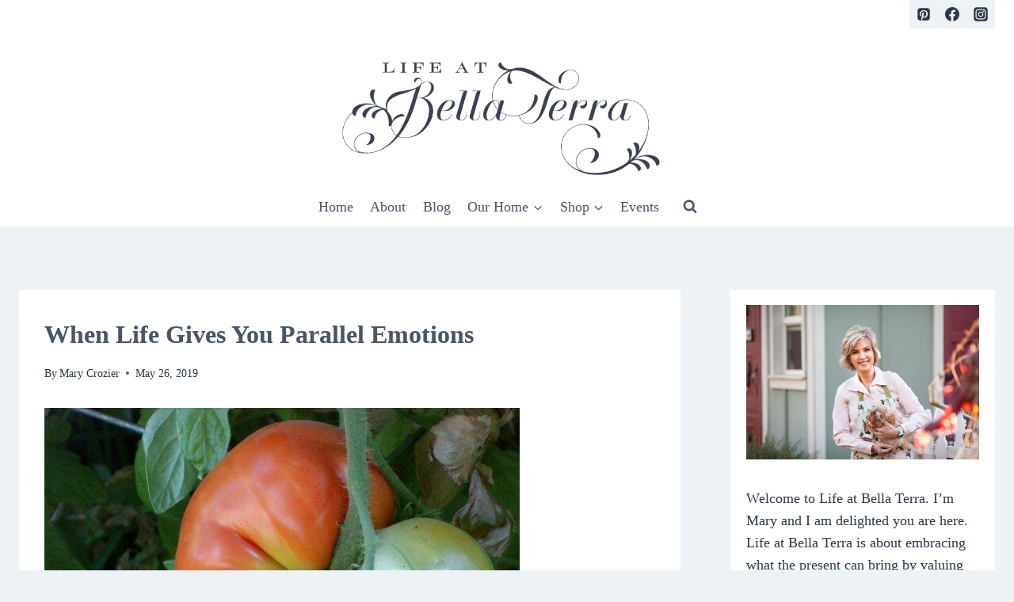

--- FILE ---
content_type: text/html; charset=UTF-8
request_url: https://lifeatbellaterra.com/when-life-gives-you-parallel-emotions/
body_size: 36184
content:
<!doctype html>
<html lang="en-US" class="no-js" itemtype="https://schema.org/Blog" itemscope>
<head>
	<meta charset="UTF-8">
	<meta name="viewport" content="width=device-width, initial-scale=1, minimum-scale=1">
	<meta name='robots' content='index, follow, max-image-preview:large, max-snippet:-1, max-video-preview:-1' />
<script>window._wca = window._wca || [];</script>

	<!-- This site is optimized with the Yoast SEO plugin v26.7 - https://yoast.com/wordpress/plugins/seo/ -->
	<title>When Life Gives You Parallel Emotions | Life at Bella Terra</title>
	<link rel="canonical" href="https://lifeatbellaterra.com/when-life-gives-you-parallel-emotions/" />
	<meta property="og:locale" content="en_US" />
	<meta property="og:type" content="article" />
	<meta property="og:title" content="When Life Gives You Parallel Emotions | Life at Bella Terra" />
	<meta property="og:description" content="For the most part, I would consider myself to be an optimist. I choose to look on the sunny side of life. But feeling immense happiness and weeping at the same time seems so incongruous. It&#8217;s an odd fit. This past month has been a series of beginnings and endings. My middle child, Julianna, graduated..." />
	<meta property="og:url" content="https://lifeatbellaterra.com/when-life-gives-you-parallel-emotions/" />
	<meta property="og:site_name" content="Life at Bella Terra" />
	<meta property="article:publisher" content="https://www.facebook.com/lifeatbellaterra/" />
	<meta property="article:published_time" content="2019-05-26T10:28:03+00:00" />
	<meta property="article:modified_time" content="2019-05-26T17:35:47+00:00" />
	<meta property="og:image" content="https://i0.wp.com/lifeatbellaterra.com/wp-content/uploads/2019/05/DSC00674-scaled.jpg?fit=2560%2C1920&ssl=1" />
	<meta property="og:image:width" content="2560" />
	<meta property="og:image:height" content="1920" />
	<meta property="og:image:type" content="image/jpeg" />
	<meta name="author" content="Mary Crozier" />
	<meta name="twitter:card" content="summary_large_image" />
	<meta name="twitter:label1" content="Written by" />
	<meta name="twitter:data1" content="Mary Crozier" />
	<meta name="twitter:label2" content="Est. reading time" />
	<meta name="twitter:data2" content="3 minutes" />
	<script type="application/ld+json" class="yoast-schema-graph">{"@context":"https://schema.org","@graph":[{"@type":"Article","@id":"https://lifeatbellaterra.com/when-life-gives-you-parallel-emotions/#article","isPartOf":{"@id":"https://lifeatbellaterra.com/when-life-gives-you-parallel-emotions/"},"author":{"name":"Mary Crozier","@id":"https://lifeatbellaterra.com/#/schema/person/9545682c102191aa7f77aa2dd652c233"},"headline":"When Life Gives You Parallel Emotions","datePublished":"2019-05-26T10:28:03+00:00","dateModified":"2019-05-26T17:35:47+00:00","mainEntityOfPage":{"@id":"https://lifeatbellaterra.com/when-life-gives-you-parallel-emotions/"},"wordCount":548,"commentCount":7,"publisher":{"@id":"https://lifeatbellaterra.com/#organization"},"image":{"@id":"https://lifeatbellaterra.com/when-life-gives-you-parallel-emotions/#primaryimage"},"thumbnailUrl":"https://lifeatbellaterra.com/wp-content/uploads/2019/05/DSC00674-scaled.jpg","keywords":["Empty nester","graduations","whattodonext"],"articleSection":["Family","Informational"],"inLanguage":"en-US","potentialAction":[{"@type":"CommentAction","name":"Comment","target":["https://lifeatbellaterra.com/when-life-gives-you-parallel-emotions/#respond"]}]},{"@type":"WebPage","@id":"https://lifeatbellaterra.com/when-life-gives-you-parallel-emotions/","url":"https://lifeatbellaterra.com/when-life-gives-you-parallel-emotions/","name":"When Life Gives You Parallel Emotions | Life at Bella Terra","isPartOf":{"@id":"https://lifeatbellaterra.com/#website"},"primaryImageOfPage":{"@id":"https://lifeatbellaterra.com/when-life-gives-you-parallel-emotions/#primaryimage"},"image":{"@id":"https://lifeatbellaterra.com/when-life-gives-you-parallel-emotions/#primaryimage"},"thumbnailUrl":"https://lifeatbellaterra.com/wp-content/uploads/2019/05/DSC00674-scaled.jpg","datePublished":"2019-05-26T10:28:03+00:00","dateModified":"2019-05-26T17:35:47+00:00","breadcrumb":{"@id":"https://lifeatbellaterra.com/when-life-gives-you-parallel-emotions/#breadcrumb"},"inLanguage":"en-US","potentialAction":[{"@type":"ReadAction","target":["https://lifeatbellaterra.com/when-life-gives-you-parallel-emotions/"]}]},{"@type":"ImageObject","inLanguage":"en-US","@id":"https://lifeatbellaterra.com/when-life-gives-you-parallel-emotions/#primaryimage","url":"https://lifeatbellaterra.com/wp-content/uploads/2019/05/DSC00674-scaled.jpg","contentUrl":"https://lifeatbellaterra.com/wp-content/uploads/2019/05/DSC00674-scaled.jpg","width":2560,"height":1920},{"@type":"BreadcrumbList","@id":"https://lifeatbellaterra.com/when-life-gives-you-parallel-emotions/#breadcrumb","itemListElement":[{"@type":"ListItem","position":1,"name":"Home","item":"https://lifeatbellaterra.com/"},{"@type":"ListItem","position":2,"name":"Blog","item":"https://lifeatbellaterra.com/blog/"},{"@type":"ListItem","position":3,"name":"When Life Gives You Parallel Emotions"}]},{"@type":"WebSite","@id":"https://lifeatbellaterra.com/#website","url":"https://lifeatbellaterra.com/","name":"Life at Bella Terra","description":"Valuing Historical Home living-gardening, restoration projects, art and family","publisher":{"@id":"https://lifeatbellaterra.com/#organization"},"potentialAction":[{"@type":"SearchAction","target":{"@type":"EntryPoint","urlTemplate":"https://lifeatbellaterra.com/?s={search_term_string}"},"query-input":{"@type":"PropertyValueSpecification","valueRequired":true,"valueName":"search_term_string"}}],"inLanguage":"en-US"},{"@type":"Organization","@id":"https://lifeatbellaterra.com/#organization","name":"Life At Bella Terra","url":"https://lifeatbellaterra.com/","logo":{"@type":"ImageObject","inLanguage":"en-US","@id":"https://lifeatbellaterra.com/#/schema/logo/image/","url":"https://i0.wp.com/lifeatbellaterra.com/wp-content/uploads/2017/06/cropped-logo-2.png?fit=400%2C150&ssl=1","contentUrl":"https://i0.wp.com/lifeatbellaterra.com/wp-content/uploads/2017/06/cropped-logo-2.png?fit=400%2C150&ssl=1","width":400,"height":150,"caption":"Life At Bella Terra"},"image":{"@id":"https://lifeatbellaterra.com/#/schema/logo/image/"},"sameAs":["https://www.facebook.com/lifeatbellaterra/"]},{"@type":"Person","@id":"https://lifeatbellaterra.com/#/schema/person/9545682c102191aa7f77aa2dd652c233","name":"Mary Crozier","image":{"@type":"ImageObject","inLanguage":"en-US","@id":"https://lifeatbellaterra.com/#/schema/person/image/","url":"https://secure.gravatar.com/avatar/7eb81d7fb4c0bd9e06d8b673c18441cf22453a2a64aceec51c83b0b147c62281?s=96&d=blank&r=g","contentUrl":"https://secure.gravatar.com/avatar/7eb81d7fb4c0bd9e06d8b673c18441cf22453a2a64aceec51c83b0b147c62281?s=96&d=blank&r=g","caption":"Mary Crozier"},"description":"Life at B E L L A T E R R A Bella Terra (beautiful land) is an historical estate in Phoenix , AZ where the goal is to laugh a lot and enjoy the exquisite &amp; simple things in life.","sameAs":["https://lifeatbellaterra.com"]}]}</script>
	<!-- / Yoast SEO plugin. -->


<link rel='dns-prefetch' href='//stats.wp.com' />
<link rel="alternate" type="application/rss+xml" title="Life at Bella Terra &raquo; Feed" href="https://lifeatbellaterra.com/feed/" />
<link rel="alternate" type="application/rss+xml" title="Life at Bella Terra &raquo; Comments Feed" href="https://lifeatbellaterra.com/comments/feed/" />
			<script>document.documentElement.classList.remove( 'no-js' );</script>
			<link rel="alternate" type="application/rss+xml" title="Life at Bella Terra &raquo; When Life Gives You Parallel Emotions Comments Feed" href="https://lifeatbellaterra.com/when-life-gives-you-parallel-emotions/feed/" />
<link rel="alternate" title="oEmbed (JSON)" type="application/json+oembed" href="https://lifeatbellaterra.com/wp-json/oembed/1.0/embed?url=https%3A%2F%2Flifeatbellaterra.com%2Fwhen-life-gives-you-parallel-emotions%2F" />
<link rel="alternate" title="oEmbed (XML)" type="text/xml+oembed" href="https://lifeatbellaterra.com/wp-json/oembed/1.0/embed?url=https%3A%2F%2Flifeatbellaterra.com%2Fwhen-life-gives-you-parallel-emotions%2F&#038;format=xml" />
<script>(()=>{"use strict";const e=[400,500,600,700,800,900],t=e=>`wprm-min-${e}`,n=e=>`wprm-max-${e}`,s=new Set,o="ResizeObserver"in window,r=o?new ResizeObserver((e=>{for(const t of e)c(t.target)})):null,i=.5/(window.devicePixelRatio||1);function c(s){const o=s.getBoundingClientRect().width||0;for(let r=0;r<e.length;r++){const c=e[r],a=o<=c+i;o>c+i?s.classList.add(t(c)):s.classList.remove(t(c)),a?s.classList.add(n(c)):s.classList.remove(n(c))}}function a(e){s.has(e)||(s.add(e),r&&r.observe(e),c(e))}!function(e=document){e.querySelectorAll(".wprm-recipe").forEach(a)}();if(new MutationObserver((e=>{for(const t of e)for(const e of t.addedNodes)e instanceof Element&&(e.matches?.(".wprm-recipe")&&a(e),e.querySelectorAll?.(".wprm-recipe").forEach(a))})).observe(document.documentElement,{childList:!0,subtree:!0}),!o){let e=0;addEventListener("resize",(()=>{e&&cancelAnimationFrame(e),e=requestAnimationFrame((()=>s.forEach(c)))}),{passive:!0})}})();</script><style id='wp-img-auto-sizes-contain-inline-css'>
img:is([sizes=auto i],[sizes^="auto," i]){contain-intrinsic-size:3000px 1500px}
/*# sourceURL=wp-img-auto-sizes-contain-inline-css */
</style>
<link rel='stylesheet' id='responsive-slider-css' href='https://lifeatbellaterra.com/wp-content/plugins/responsive-slider/css/responsive-slider.css?ver=0.1' media='all' />
<style id='wp-emoji-styles-inline-css'>

	img.wp-smiley, img.emoji {
		display: inline !important;
		border: none !important;
		box-shadow: none !important;
		height: 1em !important;
		width: 1em !important;
		margin: 0 0.07em !important;
		vertical-align: -0.1em !important;
		background: none !important;
		padding: 0 !important;
	}
/*# sourceURL=wp-emoji-styles-inline-css */
</style>
<style id='wp-block-library-inline-css'>
:root{--wp-block-synced-color:#7a00df;--wp-block-synced-color--rgb:122,0,223;--wp-bound-block-color:var(--wp-block-synced-color);--wp-editor-canvas-background:#ddd;--wp-admin-theme-color:#007cba;--wp-admin-theme-color--rgb:0,124,186;--wp-admin-theme-color-darker-10:#006ba1;--wp-admin-theme-color-darker-10--rgb:0,107,160.5;--wp-admin-theme-color-darker-20:#005a87;--wp-admin-theme-color-darker-20--rgb:0,90,135;--wp-admin-border-width-focus:2px}@media (min-resolution:192dpi){:root{--wp-admin-border-width-focus:1.5px}}.wp-element-button{cursor:pointer}:root .has-very-light-gray-background-color{background-color:#eee}:root .has-very-dark-gray-background-color{background-color:#313131}:root .has-very-light-gray-color{color:#eee}:root .has-very-dark-gray-color{color:#313131}:root .has-vivid-green-cyan-to-vivid-cyan-blue-gradient-background{background:linear-gradient(135deg,#00d084,#0693e3)}:root .has-purple-crush-gradient-background{background:linear-gradient(135deg,#34e2e4,#4721fb 50%,#ab1dfe)}:root .has-hazy-dawn-gradient-background{background:linear-gradient(135deg,#faaca8,#dad0ec)}:root .has-subdued-olive-gradient-background{background:linear-gradient(135deg,#fafae1,#67a671)}:root .has-atomic-cream-gradient-background{background:linear-gradient(135deg,#fdd79a,#004a59)}:root .has-nightshade-gradient-background{background:linear-gradient(135deg,#330968,#31cdcf)}:root .has-midnight-gradient-background{background:linear-gradient(135deg,#020381,#2874fc)}:root{--wp--preset--font-size--normal:16px;--wp--preset--font-size--huge:42px}.has-regular-font-size{font-size:1em}.has-larger-font-size{font-size:2.625em}.has-normal-font-size{font-size:var(--wp--preset--font-size--normal)}.has-huge-font-size{font-size:var(--wp--preset--font-size--huge)}.has-text-align-center{text-align:center}.has-text-align-left{text-align:left}.has-text-align-right{text-align:right}.has-fit-text{white-space:nowrap!important}#end-resizable-editor-section{display:none}.aligncenter{clear:both}.items-justified-left{justify-content:flex-start}.items-justified-center{justify-content:center}.items-justified-right{justify-content:flex-end}.items-justified-space-between{justify-content:space-between}.screen-reader-text{border:0;clip-path:inset(50%);height:1px;margin:-1px;overflow:hidden;padding:0;position:absolute;width:1px;word-wrap:normal!important}.screen-reader-text:focus{background-color:#ddd;clip-path:none;color:#444;display:block;font-size:1em;height:auto;left:5px;line-height:normal;padding:15px 23px 14px;text-decoration:none;top:5px;width:auto;z-index:100000}html :where(.has-border-color){border-style:solid}html :where([style*=border-top-color]){border-top-style:solid}html :where([style*=border-right-color]){border-right-style:solid}html :where([style*=border-bottom-color]){border-bottom-style:solid}html :where([style*=border-left-color]){border-left-style:solid}html :where([style*=border-width]){border-style:solid}html :where([style*=border-top-width]){border-top-style:solid}html :where([style*=border-right-width]){border-right-style:solid}html :where([style*=border-bottom-width]){border-bottom-style:solid}html :where([style*=border-left-width]){border-left-style:solid}html :where(img[class*=wp-image-]){height:auto;max-width:100%}:where(figure){margin:0 0 1em}html :where(.is-position-sticky){--wp-admin--admin-bar--position-offset:var(--wp-admin--admin-bar--height,0px)}@media screen and (max-width:600px){html :where(.is-position-sticky){--wp-admin--admin-bar--position-offset:0px}}

/*# sourceURL=wp-block-library-inline-css */
</style><style id='wp-block-heading-inline-css'>
h1:where(.wp-block-heading).has-background,h2:where(.wp-block-heading).has-background,h3:where(.wp-block-heading).has-background,h4:where(.wp-block-heading).has-background,h5:where(.wp-block-heading).has-background,h6:where(.wp-block-heading).has-background{padding:1.25em 2.375em}h1.has-text-align-left[style*=writing-mode]:where([style*=vertical-lr]),h1.has-text-align-right[style*=writing-mode]:where([style*=vertical-rl]),h2.has-text-align-left[style*=writing-mode]:where([style*=vertical-lr]),h2.has-text-align-right[style*=writing-mode]:where([style*=vertical-rl]),h3.has-text-align-left[style*=writing-mode]:where([style*=vertical-lr]),h3.has-text-align-right[style*=writing-mode]:where([style*=vertical-rl]),h4.has-text-align-left[style*=writing-mode]:where([style*=vertical-lr]),h4.has-text-align-right[style*=writing-mode]:where([style*=vertical-rl]),h5.has-text-align-left[style*=writing-mode]:where([style*=vertical-lr]),h5.has-text-align-right[style*=writing-mode]:where([style*=vertical-rl]),h6.has-text-align-left[style*=writing-mode]:where([style*=vertical-lr]),h6.has-text-align-right[style*=writing-mode]:where([style*=vertical-rl]){rotate:180deg}
/*# sourceURL=https://lifeatbellaterra.com/wp-includes/blocks/heading/style.min.css */
</style>
<style id='wp-block-image-inline-css'>
.wp-block-image>a,.wp-block-image>figure>a{display:inline-block}.wp-block-image img{box-sizing:border-box;height:auto;max-width:100%;vertical-align:bottom}@media not (prefers-reduced-motion){.wp-block-image img.hide{visibility:hidden}.wp-block-image img.show{animation:show-content-image .4s}}.wp-block-image[style*=border-radius] img,.wp-block-image[style*=border-radius]>a{border-radius:inherit}.wp-block-image.has-custom-border img{box-sizing:border-box}.wp-block-image.aligncenter{text-align:center}.wp-block-image.alignfull>a,.wp-block-image.alignwide>a{width:100%}.wp-block-image.alignfull img,.wp-block-image.alignwide img{height:auto;width:100%}.wp-block-image .aligncenter,.wp-block-image .alignleft,.wp-block-image .alignright,.wp-block-image.aligncenter,.wp-block-image.alignleft,.wp-block-image.alignright{display:table}.wp-block-image .aligncenter>figcaption,.wp-block-image .alignleft>figcaption,.wp-block-image .alignright>figcaption,.wp-block-image.aligncenter>figcaption,.wp-block-image.alignleft>figcaption,.wp-block-image.alignright>figcaption{caption-side:bottom;display:table-caption}.wp-block-image .alignleft{float:left;margin:.5em 1em .5em 0}.wp-block-image .alignright{float:right;margin:.5em 0 .5em 1em}.wp-block-image .aligncenter{margin-left:auto;margin-right:auto}.wp-block-image :where(figcaption){margin-bottom:1em;margin-top:.5em}.wp-block-image.is-style-circle-mask img{border-radius:9999px}@supports ((-webkit-mask-image:none) or (mask-image:none)) or (-webkit-mask-image:none){.wp-block-image.is-style-circle-mask img{border-radius:0;-webkit-mask-image:url('data:image/svg+xml;utf8,<svg viewBox="0 0 100 100" xmlns="http://www.w3.org/2000/svg"><circle cx="50" cy="50" r="50"/></svg>');mask-image:url('data:image/svg+xml;utf8,<svg viewBox="0 0 100 100" xmlns="http://www.w3.org/2000/svg"><circle cx="50" cy="50" r="50"/></svg>');mask-mode:alpha;-webkit-mask-position:center;mask-position:center;-webkit-mask-repeat:no-repeat;mask-repeat:no-repeat;-webkit-mask-size:contain;mask-size:contain}}:root :where(.wp-block-image.is-style-rounded img,.wp-block-image .is-style-rounded img){border-radius:9999px}.wp-block-image figure{margin:0}.wp-lightbox-container{display:flex;flex-direction:column;position:relative}.wp-lightbox-container img{cursor:zoom-in}.wp-lightbox-container img:hover+button{opacity:1}.wp-lightbox-container button{align-items:center;backdrop-filter:blur(16px) saturate(180%);background-color:#5a5a5a40;border:none;border-radius:4px;cursor:zoom-in;display:flex;height:20px;justify-content:center;opacity:0;padding:0;position:absolute;right:16px;text-align:center;top:16px;width:20px;z-index:100}@media not (prefers-reduced-motion){.wp-lightbox-container button{transition:opacity .2s ease}}.wp-lightbox-container button:focus-visible{outline:3px auto #5a5a5a40;outline:3px auto -webkit-focus-ring-color;outline-offset:3px}.wp-lightbox-container button:hover{cursor:pointer;opacity:1}.wp-lightbox-container button:focus{opacity:1}.wp-lightbox-container button:focus,.wp-lightbox-container button:hover,.wp-lightbox-container button:not(:hover):not(:active):not(.has-background){background-color:#5a5a5a40;border:none}.wp-lightbox-overlay{box-sizing:border-box;cursor:zoom-out;height:100vh;left:0;overflow:hidden;position:fixed;top:0;visibility:hidden;width:100%;z-index:100000}.wp-lightbox-overlay .close-button{align-items:center;cursor:pointer;display:flex;justify-content:center;min-height:40px;min-width:40px;padding:0;position:absolute;right:calc(env(safe-area-inset-right) + 16px);top:calc(env(safe-area-inset-top) + 16px);z-index:5000000}.wp-lightbox-overlay .close-button:focus,.wp-lightbox-overlay .close-button:hover,.wp-lightbox-overlay .close-button:not(:hover):not(:active):not(.has-background){background:none;border:none}.wp-lightbox-overlay .lightbox-image-container{height:var(--wp--lightbox-container-height);left:50%;overflow:hidden;position:absolute;top:50%;transform:translate(-50%,-50%);transform-origin:top left;width:var(--wp--lightbox-container-width);z-index:9999999999}.wp-lightbox-overlay .wp-block-image{align-items:center;box-sizing:border-box;display:flex;height:100%;justify-content:center;margin:0;position:relative;transform-origin:0 0;width:100%;z-index:3000000}.wp-lightbox-overlay .wp-block-image img{height:var(--wp--lightbox-image-height);min-height:var(--wp--lightbox-image-height);min-width:var(--wp--lightbox-image-width);width:var(--wp--lightbox-image-width)}.wp-lightbox-overlay .wp-block-image figcaption{display:none}.wp-lightbox-overlay button{background:none;border:none}.wp-lightbox-overlay .scrim{background-color:#fff;height:100%;opacity:.9;position:absolute;width:100%;z-index:2000000}.wp-lightbox-overlay.active{visibility:visible}@media not (prefers-reduced-motion){.wp-lightbox-overlay.active{animation:turn-on-visibility .25s both}.wp-lightbox-overlay.active img{animation:turn-on-visibility .35s both}.wp-lightbox-overlay.show-closing-animation:not(.active){animation:turn-off-visibility .35s both}.wp-lightbox-overlay.show-closing-animation:not(.active) img{animation:turn-off-visibility .25s both}.wp-lightbox-overlay.zoom.active{animation:none;opacity:1;visibility:visible}.wp-lightbox-overlay.zoom.active .lightbox-image-container{animation:lightbox-zoom-in .4s}.wp-lightbox-overlay.zoom.active .lightbox-image-container img{animation:none}.wp-lightbox-overlay.zoom.active .scrim{animation:turn-on-visibility .4s forwards}.wp-lightbox-overlay.zoom.show-closing-animation:not(.active){animation:none}.wp-lightbox-overlay.zoom.show-closing-animation:not(.active) .lightbox-image-container{animation:lightbox-zoom-out .4s}.wp-lightbox-overlay.zoom.show-closing-animation:not(.active) .lightbox-image-container img{animation:none}.wp-lightbox-overlay.zoom.show-closing-animation:not(.active) .scrim{animation:turn-off-visibility .4s forwards}}@keyframes show-content-image{0%{visibility:hidden}99%{visibility:hidden}to{visibility:visible}}@keyframes turn-on-visibility{0%{opacity:0}to{opacity:1}}@keyframes turn-off-visibility{0%{opacity:1;visibility:visible}99%{opacity:0;visibility:visible}to{opacity:0;visibility:hidden}}@keyframes lightbox-zoom-in{0%{transform:translate(calc((-100vw + var(--wp--lightbox-scrollbar-width))/2 + var(--wp--lightbox-initial-left-position)),calc(-50vh + var(--wp--lightbox-initial-top-position))) scale(var(--wp--lightbox-scale))}to{transform:translate(-50%,-50%) scale(1)}}@keyframes lightbox-zoom-out{0%{transform:translate(-50%,-50%) scale(1);visibility:visible}99%{visibility:visible}to{transform:translate(calc((-100vw + var(--wp--lightbox-scrollbar-width))/2 + var(--wp--lightbox-initial-left-position)),calc(-50vh + var(--wp--lightbox-initial-top-position))) scale(var(--wp--lightbox-scale));visibility:hidden}}
/*# sourceURL=https://lifeatbellaterra.com/wp-includes/blocks/image/style.min.css */
</style>
<style id='wp-block-quote-inline-css'>
.wp-block-quote{box-sizing:border-box;overflow-wrap:break-word}.wp-block-quote.is-large:where(:not(.is-style-plain)),.wp-block-quote.is-style-large:where(:not(.is-style-plain)){margin-bottom:1em;padding:0 1em}.wp-block-quote.is-large:where(:not(.is-style-plain)) p,.wp-block-quote.is-style-large:where(:not(.is-style-plain)) p{font-size:1.5em;font-style:italic;line-height:1.6}.wp-block-quote.is-large:where(:not(.is-style-plain)) cite,.wp-block-quote.is-large:where(:not(.is-style-plain)) footer,.wp-block-quote.is-style-large:where(:not(.is-style-plain)) cite,.wp-block-quote.is-style-large:where(:not(.is-style-plain)) footer{font-size:1.125em;text-align:right}.wp-block-quote>cite{display:block}
/*# sourceURL=https://lifeatbellaterra.com/wp-includes/blocks/quote/style.min.css */
</style>
<style id='global-styles-inline-css'>
:root{--wp--preset--aspect-ratio--square: 1;--wp--preset--aspect-ratio--4-3: 4/3;--wp--preset--aspect-ratio--3-4: 3/4;--wp--preset--aspect-ratio--3-2: 3/2;--wp--preset--aspect-ratio--2-3: 2/3;--wp--preset--aspect-ratio--16-9: 16/9;--wp--preset--aspect-ratio--9-16: 9/16;--wp--preset--color--black: #000000;--wp--preset--color--cyan-bluish-gray: #abb8c3;--wp--preset--color--white: #ffffff;--wp--preset--color--pale-pink: #f78da7;--wp--preset--color--vivid-red: #cf2e2e;--wp--preset--color--luminous-vivid-orange: #ff6900;--wp--preset--color--luminous-vivid-amber: #fcb900;--wp--preset--color--light-green-cyan: #7bdcb5;--wp--preset--color--vivid-green-cyan: #00d084;--wp--preset--color--pale-cyan-blue: #8ed1fc;--wp--preset--color--vivid-cyan-blue: #0693e3;--wp--preset--color--vivid-purple: #9b51e0;--wp--preset--color--theme-palette-1: var(--global-palette1);--wp--preset--color--theme-palette-2: var(--global-palette2);--wp--preset--color--theme-palette-3: var(--global-palette3);--wp--preset--color--theme-palette-4: var(--global-palette4);--wp--preset--color--theme-palette-5: var(--global-palette5);--wp--preset--color--theme-palette-6: var(--global-palette6);--wp--preset--color--theme-palette-7: var(--global-palette7);--wp--preset--color--theme-palette-8: var(--global-palette8);--wp--preset--color--theme-palette-9: var(--global-palette9);--wp--preset--color--theme-palette-10: var(--global-palette10);--wp--preset--color--theme-palette-11: var(--global-palette11);--wp--preset--color--theme-palette-12: var(--global-palette12);--wp--preset--color--theme-palette-13: var(--global-palette13);--wp--preset--color--theme-palette-14: var(--global-palette14);--wp--preset--color--theme-palette-15: var(--global-palette15);--wp--preset--gradient--vivid-cyan-blue-to-vivid-purple: linear-gradient(135deg,rgb(6,147,227) 0%,rgb(155,81,224) 100%);--wp--preset--gradient--light-green-cyan-to-vivid-green-cyan: linear-gradient(135deg,rgb(122,220,180) 0%,rgb(0,208,130) 100%);--wp--preset--gradient--luminous-vivid-amber-to-luminous-vivid-orange: linear-gradient(135deg,rgb(252,185,0) 0%,rgb(255,105,0) 100%);--wp--preset--gradient--luminous-vivid-orange-to-vivid-red: linear-gradient(135deg,rgb(255,105,0) 0%,rgb(207,46,46) 100%);--wp--preset--gradient--very-light-gray-to-cyan-bluish-gray: linear-gradient(135deg,rgb(238,238,238) 0%,rgb(169,184,195) 100%);--wp--preset--gradient--cool-to-warm-spectrum: linear-gradient(135deg,rgb(74,234,220) 0%,rgb(151,120,209) 20%,rgb(207,42,186) 40%,rgb(238,44,130) 60%,rgb(251,105,98) 80%,rgb(254,248,76) 100%);--wp--preset--gradient--blush-light-purple: linear-gradient(135deg,rgb(255,206,236) 0%,rgb(152,150,240) 100%);--wp--preset--gradient--blush-bordeaux: linear-gradient(135deg,rgb(254,205,165) 0%,rgb(254,45,45) 50%,rgb(107,0,62) 100%);--wp--preset--gradient--luminous-dusk: linear-gradient(135deg,rgb(255,203,112) 0%,rgb(199,81,192) 50%,rgb(65,88,208) 100%);--wp--preset--gradient--pale-ocean: linear-gradient(135deg,rgb(255,245,203) 0%,rgb(182,227,212) 50%,rgb(51,167,181) 100%);--wp--preset--gradient--electric-grass: linear-gradient(135deg,rgb(202,248,128) 0%,rgb(113,206,126) 100%);--wp--preset--gradient--midnight: linear-gradient(135deg,rgb(2,3,129) 0%,rgb(40,116,252) 100%);--wp--preset--font-size--small: var(--global-font-size-small);--wp--preset--font-size--medium: var(--global-font-size-medium);--wp--preset--font-size--large: var(--global-font-size-large);--wp--preset--font-size--x-large: 42px;--wp--preset--font-size--larger: var(--global-font-size-larger);--wp--preset--font-size--xxlarge: var(--global-font-size-xxlarge);--wp--preset--spacing--20: 0.44rem;--wp--preset--spacing--30: 0.67rem;--wp--preset--spacing--40: 1rem;--wp--preset--spacing--50: 1.5rem;--wp--preset--spacing--60: 2.25rem;--wp--preset--spacing--70: 3.38rem;--wp--preset--spacing--80: 5.06rem;--wp--preset--shadow--natural: 6px 6px 9px rgba(0, 0, 0, 0.2);--wp--preset--shadow--deep: 12px 12px 50px rgba(0, 0, 0, 0.4);--wp--preset--shadow--sharp: 6px 6px 0px rgba(0, 0, 0, 0.2);--wp--preset--shadow--outlined: 6px 6px 0px -3px rgb(255, 255, 255), 6px 6px rgb(0, 0, 0);--wp--preset--shadow--crisp: 6px 6px 0px rgb(0, 0, 0);}:where(.is-layout-flex){gap: 0.5em;}:where(.is-layout-grid){gap: 0.5em;}body .is-layout-flex{display: flex;}.is-layout-flex{flex-wrap: wrap;align-items: center;}.is-layout-flex > :is(*, div){margin: 0;}body .is-layout-grid{display: grid;}.is-layout-grid > :is(*, div){margin: 0;}:where(.wp-block-columns.is-layout-flex){gap: 2em;}:where(.wp-block-columns.is-layout-grid){gap: 2em;}:where(.wp-block-post-template.is-layout-flex){gap: 1.25em;}:where(.wp-block-post-template.is-layout-grid){gap: 1.25em;}.has-black-color{color: var(--wp--preset--color--black) !important;}.has-cyan-bluish-gray-color{color: var(--wp--preset--color--cyan-bluish-gray) !important;}.has-white-color{color: var(--wp--preset--color--white) !important;}.has-pale-pink-color{color: var(--wp--preset--color--pale-pink) !important;}.has-vivid-red-color{color: var(--wp--preset--color--vivid-red) !important;}.has-luminous-vivid-orange-color{color: var(--wp--preset--color--luminous-vivid-orange) !important;}.has-luminous-vivid-amber-color{color: var(--wp--preset--color--luminous-vivid-amber) !important;}.has-light-green-cyan-color{color: var(--wp--preset--color--light-green-cyan) !important;}.has-vivid-green-cyan-color{color: var(--wp--preset--color--vivid-green-cyan) !important;}.has-pale-cyan-blue-color{color: var(--wp--preset--color--pale-cyan-blue) !important;}.has-vivid-cyan-blue-color{color: var(--wp--preset--color--vivid-cyan-blue) !important;}.has-vivid-purple-color{color: var(--wp--preset--color--vivid-purple) !important;}.has-black-background-color{background-color: var(--wp--preset--color--black) !important;}.has-cyan-bluish-gray-background-color{background-color: var(--wp--preset--color--cyan-bluish-gray) !important;}.has-white-background-color{background-color: var(--wp--preset--color--white) !important;}.has-pale-pink-background-color{background-color: var(--wp--preset--color--pale-pink) !important;}.has-vivid-red-background-color{background-color: var(--wp--preset--color--vivid-red) !important;}.has-luminous-vivid-orange-background-color{background-color: var(--wp--preset--color--luminous-vivid-orange) !important;}.has-luminous-vivid-amber-background-color{background-color: var(--wp--preset--color--luminous-vivid-amber) !important;}.has-light-green-cyan-background-color{background-color: var(--wp--preset--color--light-green-cyan) !important;}.has-vivid-green-cyan-background-color{background-color: var(--wp--preset--color--vivid-green-cyan) !important;}.has-pale-cyan-blue-background-color{background-color: var(--wp--preset--color--pale-cyan-blue) !important;}.has-vivid-cyan-blue-background-color{background-color: var(--wp--preset--color--vivid-cyan-blue) !important;}.has-vivid-purple-background-color{background-color: var(--wp--preset--color--vivid-purple) !important;}.has-black-border-color{border-color: var(--wp--preset--color--black) !important;}.has-cyan-bluish-gray-border-color{border-color: var(--wp--preset--color--cyan-bluish-gray) !important;}.has-white-border-color{border-color: var(--wp--preset--color--white) !important;}.has-pale-pink-border-color{border-color: var(--wp--preset--color--pale-pink) !important;}.has-vivid-red-border-color{border-color: var(--wp--preset--color--vivid-red) !important;}.has-luminous-vivid-orange-border-color{border-color: var(--wp--preset--color--luminous-vivid-orange) !important;}.has-luminous-vivid-amber-border-color{border-color: var(--wp--preset--color--luminous-vivid-amber) !important;}.has-light-green-cyan-border-color{border-color: var(--wp--preset--color--light-green-cyan) !important;}.has-vivid-green-cyan-border-color{border-color: var(--wp--preset--color--vivid-green-cyan) !important;}.has-pale-cyan-blue-border-color{border-color: var(--wp--preset--color--pale-cyan-blue) !important;}.has-vivid-cyan-blue-border-color{border-color: var(--wp--preset--color--vivid-cyan-blue) !important;}.has-vivid-purple-border-color{border-color: var(--wp--preset--color--vivid-purple) !important;}.has-vivid-cyan-blue-to-vivid-purple-gradient-background{background: var(--wp--preset--gradient--vivid-cyan-blue-to-vivid-purple) !important;}.has-light-green-cyan-to-vivid-green-cyan-gradient-background{background: var(--wp--preset--gradient--light-green-cyan-to-vivid-green-cyan) !important;}.has-luminous-vivid-amber-to-luminous-vivid-orange-gradient-background{background: var(--wp--preset--gradient--luminous-vivid-amber-to-luminous-vivid-orange) !important;}.has-luminous-vivid-orange-to-vivid-red-gradient-background{background: var(--wp--preset--gradient--luminous-vivid-orange-to-vivid-red) !important;}.has-very-light-gray-to-cyan-bluish-gray-gradient-background{background: var(--wp--preset--gradient--very-light-gray-to-cyan-bluish-gray) !important;}.has-cool-to-warm-spectrum-gradient-background{background: var(--wp--preset--gradient--cool-to-warm-spectrum) !important;}.has-blush-light-purple-gradient-background{background: var(--wp--preset--gradient--blush-light-purple) !important;}.has-blush-bordeaux-gradient-background{background: var(--wp--preset--gradient--blush-bordeaux) !important;}.has-luminous-dusk-gradient-background{background: var(--wp--preset--gradient--luminous-dusk) !important;}.has-pale-ocean-gradient-background{background: var(--wp--preset--gradient--pale-ocean) !important;}.has-electric-grass-gradient-background{background: var(--wp--preset--gradient--electric-grass) !important;}.has-midnight-gradient-background{background: var(--wp--preset--gradient--midnight) !important;}.has-small-font-size{font-size: var(--wp--preset--font-size--small) !important;}.has-medium-font-size{font-size: var(--wp--preset--font-size--medium) !important;}.has-large-font-size{font-size: var(--wp--preset--font-size--large) !important;}.has-x-large-font-size{font-size: var(--wp--preset--font-size--x-large) !important;}
/*# sourceURL=global-styles-inline-css */
</style>

<style id='classic-theme-styles-inline-css'>
/*! This file is auto-generated */
.wp-block-button__link{color:#fff;background-color:#32373c;border-radius:9999px;box-shadow:none;text-decoration:none;padding:calc(.667em + 2px) calc(1.333em + 2px);font-size:1.125em}.wp-block-file__button{background:#32373c;color:#fff;text-decoration:none}
/*# sourceURL=/wp-includes/css/classic-themes.min.css */
</style>
<link rel='stylesheet' id='wprm-public-css' href='https://lifeatbellaterra.com/wp-content/plugins/wp-recipe-maker/dist/public-modern.css?ver=10.3.2' media='all' />
<link rel='stylesheet' id='jpibfi-style-css' href='https://lifeatbellaterra.com/wp-content/plugins/jquery-pin-it-button-for-images/css/client.css?ver=3.0.6' media='all' />
<style id='woocommerce-inline-inline-css'>
.woocommerce form .form-row .required { visibility: visible; }
/*# sourceURL=woocommerce-inline-inline-css */
</style>
<link rel='stylesheet' id='kadence-global-css' href='https://lifeatbellaterra.com/wp-content/themes/kadence/assets/css/global.min.css?ver=1.4.3' media='all' />
<style id='kadence-global-inline-css'>
/* Kadence Base CSS */
:root{--global-palette1:#2B6CB0;--global-palette2:#215387;--global-palette3:#1A202C;--global-palette4:#2D3748;--global-palette5:#4A5568;--global-palette6:#718096;--global-palette7:#EDF2F7;--global-palette8:#F7FAFC;--global-palette9:#ffffff;--global-palette10:oklch(from var(--global-palette1) calc(l + 0.10 * (1 - l)) calc(c * 1.00) calc(h + 180) / 100%);--global-palette11:#13612e;--global-palette12:#1159af;--global-palette13:#b82105;--global-palette14:#f7630c;--global-palette15:#f5a524;--global-palette9rgb:255, 255, 255;--global-palette-highlight:var(--global-palette1);--global-palette-highlight-alt:var(--global-palette6);--global-palette-highlight-alt2:var(--global-palette9);--global-palette-btn-bg:var(--global-palette1);--global-palette-btn-bg-hover:var(--global-palette2);--global-palette-btn:var(--global-palette9);--global-palette-btn-hover:var(--global-palette9);--global-palette-btn-sec-bg:var(--global-palette7);--global-palette-btn-sec-bg-hover:var(--global-palette2);--global-palette-btn-sec:var(--global-palette3);--global-palette-btn-sec-hover:var(--global-palette9);--global-body-font-family:Georgia, serif;--global-heading-font-family:inherit;--global-primary-nav-font-family:inherit;--global-fallback-font:sans-serif;--global-display-fallback-font:sans-serif;--global-content-width:1290px;--global-content-wide-width:calc(1290px + 230px);--global-content-narrow-width:842px;--global-content-edge-padding:1.5rem;--global-content-boxed-padding:2rem;--global-calc-content-width:calc(1290px - var(--global-content-edge-padding) - var(--global-content-edge-padding) );--wp--style--global--content-size:var(--global-calc-content-width);}.wp-site-blocks{--global-vw:calc( 100vw - ( 0.5 * var(--scrollbar-offset)));}body{background:var(--global-palette7);}body, input, select, optgroup, textarea{font-style:normal;font-weight:400;font-size:18px;line-height:1.6;font-family:var(--global-body-font-family);color:var(--global-palette4);}.content-bg, body.content-style-unboxed .site{background:var(--global-palette9);}h1,h2,h3,h4,h5,h6{font-family:var(--global-heading-font-family);}h1{font-style:normal;font-weight:700;font-size:32px;line-height:1.5;color:var(--global-palette5);}h2{font-style:normal;font-weight:700;font-size:28px;line-height:1.5;color:var(--global-palette5);}h3{font-style:normal;font-weight:700;font-size:24px;line-height:1.5;color:var(--global-palette5);}h4{font-style:normal;font-weight:700;font-size:22px;line-height:1.5;color:var(--global-palette5);}h5{font-style:normal;font-weight:700;font-size:20px;line-height:1.5;color:var(--global-palette5);}h6{font-weight:700;font-size:18px;line-height:1.5;color:var(--global-palette5);}.entry-hero .kadence-breadcrumbs{max-width:1290px;}.site-container, .site-header-row-layout-contained, .site-footer-row-layout-contained, .entry-hero-layout-contained, .comments-area, .alignfull > .wp-block-cover__inner-container, .alignwide > .wp-block-cover__inner-container{max-width:var(--global-content-width);}.content-width-narrow .content-container.site-container, .content-width-narrow .hero-container.site-container{max-width:var(--global-content-narrow-width);}@media all and (min-width: 1520px){.wp-site-blocks .content-container  .alignwide{margin-left:-115px;margin-right:-115px;width:unset;max-width:unset;}}@media all and (min-width: 1102px){.content-width-narrow .wp-site-blocks .content-container .alignwide{margin-left:-130px;margin-right:-130px;width:unset;max-width:unset;}}.content-style-boxed .wp-site-blocks .entry-content .alignwide{margin-left:calc( -1 * var( --global-content-boxed-padding ) );margin-right:calc( -1 * var( --global-content-boxed-padding ) );}.content-area{margin-top:5rem;margin-bottom:5rem;}@media all and (max-width: 1024px){.content-area{margin-top:3rem;margin-bottom:3rem;}}@media all and (max-width: 767px){.content-area{margin-top:2rem;margin-bottom:2rem;}}@media all and (max-width: 1024px){:root{--global-content-boxed-padding:2rem;}}@media all and (max-width: 767px){:root{--global-content-boxed-padding:1.5rem;}}.entry-content-wrap{padding:2rem;}@media all and (max-width: 1024px){.entry-content-wrap{padding:2rem;}}@media all and (max-width: 767px){.entry-content-wrap{padding:1.5rem;}}.entry.single-entry{box-shadow:0px 15px 15px -10px rgba(0,0,0,0.05);}.entry.loop-entry{box-shadow:0px 15px 15px -10px rgba(0,0,0,0.05);}.loop-entry .entry-content-wrap{padding:2rem;}@media all and (max-width: 1024px){.loop-entry .entry-content-wrap{padding:2rem;}}@media all and (max-width: 767px){.loop-entry .entry-content-wrap{padding:1.5rem;}}.primary-sidebar.widget-area .widget{margin-bottom:1.5em;color:var(--global-palette4);}.primary-sidebar.widget-area .widget-title{font-weight:700;font-size:20px;line-height:1.5;color:var(--global-palette3);}button, .button, .wp-block-button__link, input[type="button"], input[type="reset"], input[type="submit"], .fl-button, .elementor-button-wrapper .elementor-button, .wc-block-components-checkout-place-order-button, .wc-block-cart__submit{box-shadow:0px 0px 0px -7px rgba(0,0,0,0);}button:hover, button:focus, button:active, .button:hover, .button:focus, .button:active, .wp-block-button__link:hover, .wp-block-button__link:focus, .wp-block-button__link:active, input[type="button"]:hover, input[type="button"]:focus, input[type="button"]:active, input[type="reset"]:hover, input[type="reset"]:focus, input[type="reset"]:active, input[type="submit"]:hover, input[type="submit"]:focus, input[type="submit"]:active, .elementor-button-wrapper .elementor-button:hover, .elementor-button-wrapper .elementor-button:focus, .elementor-button-wrapper .elementor-button:active, .wc-block-cart__submit:hover{box-shadow:0px 15px 25px -7px rgba(0,0,0,0.1);}.kb-button.kb-btn-global-outline.kb-btn-global-inherit{padding-top:calc(px - 2px);padding-right:calc(px - 2px);padding-bottom:calc(px - 2px);padding-left:calc(px - 2px);}@media all and (min-width: 1025px){.transparent-header .entry-hero .entry-hero-container-inner{padding-top:calc(0px + 80px + 0px);}}@media all and (max-width: 1024px){.mobile-transparent-header .entry-hero .entry-hero-container-inner{padding-top:0px;}}@media all and (max-width: 767px){.mobile-transparent-header .entry-hero .entry-hero-container-inner{padding-top:0px;}}.entry-hero.post-hero-section .entry-header{min-height:200px;}
/* Kadence Header CSS */
@media all and (max-width: 1024px){.mobile-transparent-header #masthead{position:absolute;left:0px;right:0px;z-index:100;}.kadence-scrollbar-fixer.mobile-transparent-header #masthead{right:var(--scrollbar-offset,0);}.mobile-transparent-header #masthead, .mobile-transparent-header .site-top-header-wrap .site-header-row-container-inner, .mobile-transparent-header .site-main-header-wrap .site-header-row-container-inner, .mobile-transparent-header .site-bottom-header-wrap .site-header-row-container-inner{background:transparent;}.site-header-row-tablet-layout-fullwidth, .site-header-row-tablet-layout-standard{padding:0px;}}@media all and (min-width: 1025px){.transparent-header #masthead{position:absolute;left:0px;right:0px;z-index:100;}.transparent-header.kadence-scrollbar-fixer #masthead{right:var(--scrollbar-offset,0);}.transparent-header #masthead, .transparent-header .site-top-header-wrap .site-header-row-container-inner, .transparent-header .site-main-header-wrap .site-header-row-container-inner, .transparent-header .site-bottom-header-wrap .site-header-row-container-inner{background:transparent;}}.site-branding a.brand img{max-width:500px;}.site-branding a.brand img.svg-logo-image{width:500px;}@media all and (max-width: 767px){.site-branding a.brand img{max-width:200px;}.site-branding a.brand img.svg-logo-image{width:200px;}}.site-branding{padding:0px 0px 0px 0px;}#masthead, #masthead .kadence-sticky-header.item-is-fixed:not(.item-at-start):not(.site-header-row-container):not(.site-main-header-wrap), #masthead .kadence-sticky-header.item-is-fixed:not(.item-at-start) > .site-header-row-container-inner{background:#ffffff;}.site-main-header-inner-wrap{min-height:80px;}.site-top-header-inner-wrap{min-height:0px;}.site-bottom-header-inner-wrap{min-height:0px;}.header-navigation[class*="header-navigation-style-underline"] .header-menu-container.primary-menu-container>ul>li>a:after{width:calc( 100% - 1.2em);}.main-navigation .primary-menu-container > ul > li.menu-item > a{padding-left:calc(1.2em / 2);padding-right:calc(1.2em / 2);padding-top:0.6em;padding-bottom:0.6em;color:var(--global-palette5);}.main-navigation .primary-menu-container > ul > li.menu-item .dropdown-nav-special-toggle{right:calc(1.2em / 2);}.main-navigation .primary-menu-container > ul > li.menu-item > a:hover{color:var(--global-palette-highlight);}.main-navigation .primary-menu-container > ul > li.menu-item.current-menu-item > a{color:var(--global-palette3);}.header-navigation .header-menu-container ul ul.sub-menu, .header-navigation .header-menu-container ul ul.submenu{background:var(--global-palette3);box-shadow:0px 2px 13px 0px rgba(0,0,0,0.1);}.header-navigation .header-menu-container ul ul li.menu-item, .header-menu-container ul.menu > li.kadence-menu-mega-enabled > ul > li.menu-item > a{border-bottom:1px solid rgba(255,255,255,0.1);border-radius:0px 0px 0px 0px;}.header-navigation .header-menu-container ul ul li.menu-item > a{width:200px;padding-top:1em;padding-bottom:1em;color:var(--global-palette8);font-size:12px;}.header-navigation .header-menu-container ul ul li.menu-item > a:hover{color:var(--global-palette9);background:var(--global-palette4);border-radius:0px 0px 0px 0px;}.header-navigation .header-menu-container ul ul li.menu-item.current-menu-item > a{color:var(--global-palette9);background:var(--global-palette4);border-radius:0px 0px 0px 0px;}.mobile-toggle-open-container .menu-toggle-open, .mobile-toggle-open-container .menu-toggle-open:focus{color:var(--global-palette5);padding:0.4em 0.6em 0.4em 0.6em;font-size:14px;}.mobile-toggle-open-container .menu-toggle-open.menu-toggle-style-bordered{border:1px solid currentColor;}.mobile-toggle-open-container .menu-toggle-open .menu-toggle-icon{font-size:20px;}.mobile-toggle-open-container .menu-toggle-open:hover, .mobile-toggle-open-container .menu-toggle-open:focus-visible{color:var(--global-palette-highlight);}.mobile-navigation ul li{font-size:14px;}.mobile-navigation ul li a{padding-top:1em;padding-bottom:1em;}.mobile-navigation ul li > a, .mobile-navigation ul li.menu-item-has-children > .drawer-nav-drop-wrap{color:var(--global-palette8);}.mobile-navigation ul li.current-menu-item > a, .mobile-navigation ul li.current-menu-item.menu-item-has-children > .drawer-nav-drop-wrap{color:var(--global-palette-highlight);}.mobile-navigation ul li.menu-item-has-children .drawer-nav-drop-wrap, .mobile-navigation ul li:not(.menu-item-has-children) a{border-bottom:1px solid rgba(255,255,255,0.1);}.mobile-navigation:not(.drawer-navigation-parent-toggle-true) ul li.menu-item-has-children .drawer-nav-drop-wrap button{border-left:1px solid rgba(255,255,255,0.1);}#mobile-drawer .drawer-header .drawer-toggle{padding:0.6em 0.15em 0.6em 0.15em;font-size:24px;}.header-social-wrap .header-social-inner-wrap{font-size:1em;gap:0.3em;}.header-social-wrap .header-social-inner-wrap .social-button{border:2px none transparent;border-radius:3px;}.search-toggle-open-container .search-toggle-open{color:var(--global-palette5);}.search-toggle-open-container .search-toggle-open.search-toggle-style-bordered{border:1px solid currentColor;}.search-toggle-open-container .search-toggle-open .search-toggle-icon{font-size:1em;}.search-toggle-open-container .search-toggle-open:hover, .search-toggle-open-container .search-toggle-open:focus{color:var(--global-palette-highlight);}#search-drawer .drawer-inner{background:rgba(9, 12, 16, 0.97);}
/* Kadence Footer CSS */
.site-top-footer-inner-wrap{padding-top:30px;padding-bottom:30px;grid-column-gap:30px;grid-row-gap:30px;}.site-top-footer-inner-wrap .widget{margin-bottom:30px;}.site-top-footer-inner-wrap .site-footer-section:not(:last-child):after{right:calc(-30px / 2);}.site-bottom-footer-inner-wrap{padding-top:30px;padding-bottom:30px;grid-column-gap:30px;}.site-bottom-footer-inner-wrap .widget{margin-bottom:30px;}.site-bottom-footer-inner-wrap .site-footer-section:not(:last-child):after{right:calc(-30px / 2);}.footer-social-wrap .footer-social-inner-wrap{font-size:1em;gap:0.3em;}.site-footer .site-footer-wrap .site-footer-section .footer-social-wrap .footer-social-inner-wrap .social-button{border:2px none transparent;border-radius:3px;}#colophon .footer-html{font-style:normal;color:var(--global-palette3);}#colophon .footer-navigation .footer-menu-container > ul > li > a{padding-left:calc(1.2em / 2);padding-right:calc(1.2em / 2);padding-top:calc(0.6em / 2);padding-bottom:calc(0.6em / 2);color:var(--global-palette5);}#colophon .footer-navigation .footer-menu-container > ul li a:hover{color:var(--global-palette-highlight);}#colophon .footer-navigation .footer-menu-container > ul li.current-menu-item > a{color:var(--global-palette3);}
/* Kadence Woo CSS */
.entry-hero.product-hero-section .entry-header{min-height:200px;}.product-title .single-category{font-weight:700;font-size:32px;line-height:1.5;color:var(--global-palette3);}.wp-site-blocks .product-hero-section .extra-title{font-weight:700;font-size:32px;line-height:1.5;}.woocommerce ul.products.woo-archive-btn-button .product-action-wrap .button:not(.kb-button), .woocommerce ul.products li.woo-archive-btn-button .button:not(.kb-button), .wc-block-grid__product.woo-archive-btn-button .product-details .wc-block-grid__product-add-to-cart .wp-block-button__link{border:2px none transparent;box-shadow:0px 0px 0px 0px rgba(0,0,0,0.0);}.woocommerce ul.products.woo-archive-btn-button .product-action-wrap .button:not(.kb-button):hover, .woocommerce ul.products li.woo-archive-btn-button .button:not(.kb-button):hover, .wc-block-grid__product.woo-archive-btn-button .product-details .wc-block-grid__product-add-to-cart .wp-block-button__link:hover{box-shadow:0px 0px 0px 0px rgba(0,0,0,0);}
/*# sourceURL=kadence-global-inline-css */
</style>
<link rel='stylesheet' id='kadence-header-css' href='https://lifeatbellaterra.com/wp-content/themes/kadence/assets/css/header.min.css?ver=1.4.3' media='all' />
<link rel='stylesheet' id='kadence-content-css' href='https://lifeatbellaterra.com/wp-content/themes/kadence/assets/css/content.min.css?ver=1.4.3' media='all' />
<link rel='stylesheet' id='kadence-comments-css' href='https://lifeatbellaterra.com/wp-content/themes/kadence/assets/css/comments.min.css?ver=1.4.3' media='all' />
<link rel='stylesheet' id='kadence-sidebar-css' href='https://lifeatbellaterra.com/wp-content/themes/kadence/assets/css/sidebar.min.css?ver=1.4.3' media='all' />
<link rel='stylesheet' id='kadence-related-posts-css' href='https://lifeatbellaterra.com/wp-content/themes/kadence/assets/css/related-posts.min.css?ver=1.4.3' media='all' />
<link rel='stylesheet' id='kad-splide-css' href='https://lifeatbellaterra.com/wp-content/themes/kadence/assets/css/kadence-splide.min.css?ver=1.4.3' media='all' />
<link rel='stylesheet' id='kadence-woocommerce-css' href='https://lifeatbellaterra.com/wp-content/themes/kadence/assets/css/woocommerce.min.css?ver=1.4.3' media='all' />
<link rel='stylesheet' id='kadence-footer-css' href='https://lifeatbellaterra.com/wp-content/themes/kadence/assets/css/footer.min.css?ver=1.4.3' media='all' />
<link rel='stylesheet' id='simple-social-icons-font-css' href='https://lifeatbellaterra.com/wp-content/plugins/simple-social-icons/css/style.css?ver=4.0.0' media='all' />
<style id='kadence-blocks-global-variables-inline-css'>
:root {--global-kb-font-size-sm:clamp(0.8rem, 0.73rem + 0.217vw, 0.9rem);--global-kb-font-size-md:clamp(1.1rem, 0.995rem + 0.326vw, 1.25rem);--global-kb-font-size-lg:clamp(1.75rem, 1.576rem + 0.543vw, 2rem);--global-kb-font-size-xl:clamp(2.25rem, 1.728rem + 1.63vw, 3rem);--global-kb-font-size-xxl:clamp(2.5rem, 1.456rem + 3.26vw, 4rem);--global-kb-font-size-xxxl:clamp(2.75rem, 0.489rem + 7.065vw, 6rem);}
/*# sourceURL=kadence-blocks-global-variables-inline-css */
</style>
<link rel='stylesheet' id='wp-block-paragraph-css' href='https://lifeatbellaterra.com/wp-includes/blocks/paragraph/style.min.css?ver=6.9' media='all' />
<script src="https://lifeatbellaterra.com/wp-includes/js/jquery/jquery.min.js?ver=3.7.1" id="jquery-core-js"></script>
<script src="https://lifeatbellaterra.com/wp-includes/js/jquery/jquery-migrate.min.js?ver=3.4.1" id="jquery-migrate-js"></script>
<script src="https://lifeatbellaterra.com/wp-content/plugins/woocommerce/assets/js/jquery-blockui/jquery.blockUI.min.js?ver=2.7.0-wc.10.4.3" id="wc-jquery-blockui-js" defer data-wp-strategy="defer"></script>
<script id="wc-add-to-cart-js-extra">
var wc_add_to_cart_params = {"ajax_url":"/wp-admin/admin-ajax.php","wc_ajax_url":"/?wc-ajax=%%endpoint%%","i18n_view_cart":"View cart","cart_url":"https://lifeatbellaterra.com/cart/","is_cart":"","cart_redirect_after_add":"no"};
//# sourceURL=wc-add-to-cart-js-extra
</script>
<script src="https://lifeatbellaterra.com/wp-content/plugins/woocommerce/assets/js/frontend/add-to-cart.min.js?ver=10.4.3" id="wc-add-to-cart-js" defer data-wp-strategy="defer"></script>
<script src="https://lifeatbellaterra.com/wp-content/plugins/woocommerce/assets/js/js-cookie/js.cookie.min.js?ver=2.1.4-wc.10.4.3" id="wc-js-cookie-js" defer data-wp-strategy="defer"></script>
<script id="woocommerce-js-extra">
var woocommerce_params = {"ajax_url":"/wp-admin/admin-ajax.php","wc_ajax_url":"/?wc-ajax=%%endpoint%%","i18n_password_show":"Show password","i18n_password_hide":"Hide password"};
//# sourceURL=woocommerce-js-extra
</script>
<script src="https://lifeatbellaterra.com/wp-content/plugins/woocommerce/assets/js/frontend/woocommerce.min.js?ver=10.4.3" id="woocommerce-js" defer data-wp-strategy="defer"></script>
<script src="https://stats.wp.com/s-202604.js" id="woocommerce-analytics-js" defer data-wp-strategy="defer"></script>
<link rel="https://api.w.org/" href="https://lifeatbellaterra.com/wp-json/" /><link rel="alternate" title="JSON" type="application/json" href="https://lifeatbellaterra.com/wp-json/wp/v2/posts/6223" /><link rel="EditURI" type="application/rsd+xml" title="RSD" href="https://lifeatbellaterra.com/xmlrpc.php?rsd" />
<meta name="generator" content="WordPress 6.9" />
<meta name="generator" content="WooCommerce 10.4.3" />
<link rel='shortlink' href='https://lifeatbellaterra.com/?p=6223' />
<style type="text/css">
	a.pinit-button.custom span {
	background-image: url("https://lifeatbellaterra.com/wp-content/uploads/2024/03/pin.webp");	}

	.pinit-hover {
		opacity: 0.8 !important;
		filter: alpha(opacity=80) !important;
	}
	a.pinit-button {
	border-bottom: 0 !important;
	box-shadow: none !important;
	margin-bottom: 0 !important;
}
a.pinit-button::after {
    display: none;
}</style>
		<style type="text/css"> .tippy-box[data-theme~="wprm"] { background-color: #333333; color: #FFFFFF; } .tippy-box[data-theme~="wprm"][data-placement^="top"] > .tippy-arrow::before { border-top-color: #333333; } .tippy-box[data-theme~="wprm"][data-placement^="bottom"] > .tippy-arrow::before { border-bottom-color: #333333; } .tippy-box[data-theme~="wprm"][data-placement^="left"] > .tippy-arrow::before { border-left-color: #333333; } .tippy-box[data-theme~="wprm"][data-placement^="right"] > .tippy-arrow::before { border-right-color: #333333; } .tippy-box[data-theme~="wprm"] a { color: #FFFFFF; } .wprm-comment-rating svg { width: 18px !important; height: 18px !important; } img.wprm-comment-rating { width: 90px !important; height: 18px !important; } body { --comment-rating-star-color: #343434; } body { --wprm-popup-font-size: 16px; } body { --wprm-popup-background: #ffffff; } body { --wprm-popup-title: #000000; } body { --wprm-popup-content: #444444; } body { --wprm-popup-button-background: #444444; } body { --wprm-popup-button-text: #ffffff; } body { --wprm-popup-accent: #747B2D; }</style><style type="text/css">.wprm-glossary-term {color: #5A822B;text-decoration: underline;cursor: help;}</style>	<style>img#wpstats{display:none}</style>
		<style id="sexy-author-bio-css" type="text/css" media="screen">
					  #sexy-author-bio { background: #ffffff; border-style: solid; border-color: #444444; color: #000000; border-top-width: 0px; border-right-width: 0px; border-bottom-width: 1px; border-left-width: 0px; }
					  #sab-author { font-family: 'Open Sans', sans-serif;font-weight: 600;font-size: 30px;line-height: 30px;}
					  #sab-gravatar { width: 100px;}#sab-gravatar span { color: #000000;}
					  #sab-author span { 
					    margin-right:10px;text-decoration: none;text-transform: none;color: #000000;}#sab-byline { color: #dddddd;font-weight: 700;font-size: 15px;line-height: 21px;text-decoration: underline;text-transform: uppercase;}
					  #sab-description { font-family: 'Open Sans', sans-serif;font-weight: 400;font-size: 12px;line-height: 17px;}
					  [id^=sig-] { height: 48px;width: 48px;margin-top: 2px;margin-right: 2px;margin-bottom: 2px;}
					  #sab-author { margin-top: -30px !important; font-family: 'craw' !important; margin-bottom: 15px !important; } #sab-gravatar {display: none;} #sab-description { font-family: 'raleway' !important; font-size: 16px; line-height: 30px; }
					  @media (min-width: 1200px) {
					  
					  }
					  @media (min-width: 1019px) and (max-width: 1199px) {
					  
					  }
					  @media (min-width: 768px) and (max-width: 1018px) {
					  
					  }
					  @media (max-width: 767px) {
					  [id^=sig-] { margin-left: 0;margin-right: 2px;}
					  #sab-gravatar{display:none!important;}
					  }
					  </style><link rel="pingback" href="https://lifeatbellaterra.com/xmlrpc.php">	<noscript><style>.woocommerce-product-gallery{ opacity: 1 !important; }</style></noscript>
	<link rel="icon" href="https://lifeatbellaterra.com/wp-content/uploads/2020/06/cropped-IMG_7161-32x32.jpg" sizes="32x32" />
<link rel="icon" href="https://lifeatbellaterra.com/wp-content/uploads/2020/06/cropped-IMG_7161-192x192.jpg" sizes="192x192" />
<link rel="apple-touch-icon" href="https://lifeatbellaterra.com/wp-content/uploads/2020/06/cropped-IMG_7161-180x180.jpg" />
<meta name="msapplication-TileImage" content="https://lifeatbellaterra.com/wp-content/uploads/2020/06/cropped-IMG_7161-270x270.jpg" />
		<style id="wp-custom-css">
			.footer-social-wrap .widget-title{
	font-size: 14px;
	font-weight: 300;
	text-transform: lowercase;
}
.sidebar-inner-wrap {
	background: white;
	padding: 10px 20px;
}
article.loop-entry {
	padding: 20px;
}

figcaption.wp-element-caption {
	font-size: 16px;
}		</style>
		<!-- WooCommerce Colors -->
<style type="text/css">
p.demo_store{background-color:#393f51;color:#c5c5c5;}.woocommerce small.note{color:#777;}.woocommerce .woocommerce-breadcrumb{color:#777;}.woocommerce .woocommerce-breadcrumb a{color:#777;}.woocommerce div.product span.price,.woocommerce div.product p.price{color:#0e4c6a;}.woocommerce div.product .stock{color:#0e4c6a;}.woocommerce span.onsale{background-color:#0e4c6a;color:#bcdeee;}.woocommerce ul.products li.product .price{color:#0e4c6a;}.woocommerce ul.products li.product .price .from{color:rgba(59, 60, 61, 0.5);}.woocommerce nav.woocommerce-pagination ul{border:1px solid #88abbd;}.woocommerce nav.woocommerce-pagination ul li{border-right:1px solid #88abbd;}.woocommerce nav.woocommerce-pagination ul li span.current,.woocommerce nav.woocommerce-pagination ul li a:hover,.woocommerce nav.woocommerce-pagination ul li a:focus{background:#a9c2cf;color:#3e5e6e;}.woocommerce a.button,.woocommerce button.button,.woocommerce input.button,.woocommerce #respond input#submit{color:#1f2427;background-color:#a9c2cf;}.woocommerce a.button:hover,.woocommerce button.button:hover,.woocommerce input.button:hover,.woocommerce #respond input#submit:hover{background-color:#98b1be;color:#1f2427;}.woocommerce a.button.alt,.woocommerce button.button.alt,.woocommerce input.button.alt,.woocommerce #respond input#submit.alt{background-color:#393f51;color:#c5c5c5;}.woocommerce a.button.alt:hover,.woocommerce button.button.alt:hover,.woocommerce input.button.alt:hover,.woocommerce #respond input#submit.alt:hover{background-color:#282e40;color:#c5c5c5;}.woocommerce a.button.alt.disabled,.woocommerce button.button.alt.disabled,.woocommerce input.button.alt.disabled,.woocommerce #respond input#submit.alt.disabled,.woocommerce a.button.alt:disabled,.woocommerce button.button.alt:disabled,.woocommerce input.button.alt:disabled,.woocommerce #respond input#submit.alt:disabled,.woocommerce a.button.alt:disabled[disabled],.woocommerce button.button.alt:disabled[disabled],.woocommerce input.button.alt:disabled[disabled],.woocommerce #respond input#submit.alt:disabled[disabled],.woocommerce a.button.alt.disabled:hover,.woocommerce button.button.alt.disabled:hover,.woocommerce input.button.alt.disabled:hover,.woocommerce #respond input#submit.alt.disabled:hover,.woocommerce a.button.alt:disabled:hover,.woocommerce button.button.alt:disabled:hover,.woocommerce input.button.alt:disabled:hover,.woocommerce #respond input#submit.alt:disabled:hover,.woocommerce a.button.alt:disabled[disabled]:hover,.woocommerce button.button.alt:disabled[disabled]:hover,.woocommerce input.button.alt:disabled[disabled]:hover,.woocommerce #respond input#submit.alt:disabled[disabled]:hover{background-color:#393f51;color:#c5c5c5;}.woocommerce a.button:disabled:hover,.woocommerce button.button:disabled:hover,.woocommerce input.button:disabled:hover,.woocommerce #respond input#submit:disabled:hover,.woocommerce a.button.disabled:hover,.woocommerce button.button.disabled:hover,.woocommerce input.button.disabled:hover,.woocommerce #respond input#submit.disabled:hover,.woocommerce a.button:disabled[disabled]:hover,.woocommerce button.button:disabled[disabled]:hover,.woocommerce input.button:disabled[disabled]:hover,.woocommerce #respond input#submit:disabled[disabled]:hover{background-color:#a9c2cf;}.woocommerce #reviews h2 small{color:#777;}.woocommerce #reviews h2 small a{color:#777;}.woocommerce #reviews #comments ol.commentlist li .meta{color:#777;}.woocommerce #reviews #comments ol.commentlist li img.avatar{background:#a9c2cf;border:1px solid #9fbbca;}.woocommerce #reviews #comments ol.commentlist li .comment-text{border:1px solid #9fbbca;}.woocommerce #reviews #comments ol.commentlist #respond{border:1px solid #9fbbca;}.woocommerce .star-rating:before{color:#88abbd;}.woocommerce.widget_shopping_cart .total,.woocommerce .widget_shopping_cart .total{border-top:3px double #a9c2cf;}.woocommerce form.login,.woocommerce form.checkout_coupon,.woocommerce form.register{border:1px solid #88abbd;}.woocommerce .order_details li{border-right:1px dashed #88abbd;}.woocommerce .widget_price_filter .ui-slider .ui-slider-handle{background-color:#393f51;}.woocommerce .widget_price_filter .ui-slider .ui-slider-range{background-color:#393f51;}.woocommerce .widget_price_filter .price_slider_wrapper .ui-widget-content{background-color:#00000d;}.woocommerce-cart table.cart td.actions .coupon .input-text{border:1px solid #88abbd;}.woocommerce-cart .cart-collaterals .cart_totals p small{color:#777;}.woocommerce-cart .cart-collaterals .cart_totals table small{color:#777;}.woocommerce-cart .cart-collaterals .cart_totals .discount td{color:#0e4c6a;}.woocommerce-cart .cart-collaterals .cart_totals tr td,.woocommerce-cart .cart-collaterals .cart_totals tr th{border-top:1px solid #a9c2cf;}.woocommerce-checkout .checkout .create-account small{color:#777;}.woocommerce-checkout #payment{background:#a9c2cf;}.woocommerce-checkout #payment ul.payment_methods{border-bottom:1px solid #88abbd;}.woocommerce-checkout #payment div.payment_box{background-color:#99b6c6;color:#1f2427;}.woocommerce-checkout #payment div.payment_box input.input-text,.woocommerce-checkout #payment div.payment_box textarea{border-color:#789fb4;border-top-color:#6894aa;}.woocommerce-checkout #payment div.payment_box ::-webkit-input-placeholder{color:#6894aa;}.woocommerce-checkout #payment div.payment_box :-moz-placeholder{color:#6894aa;}.woocommerce-checkout #payment div.payment_box :-ms-input-placeholder{color:#6894aa;}.woocommerce-checkout #payment div.payment_box span.help{color:#777;}.woocommerce-checkout #payment div.payment_box:after{content:"";display:block;border:8px solid #99b6c6;border-right-color:transparent;border-left-color:transparent;border-top-color:transparent;position:absolute;top:-3px;left:0;margin:-1em 0 0 2em;}
</style>
<!--/WooCommerce Colors-->
<link rel='stylesheet' id='wc-blocks-style-css' href='https://lifeatbellaterra.com/wp-content/plugins/woocommerce/assets/client/blocks/wc-blocks.css?ver=wc-10.4.3' media='all' />
</head>

<body class="wp-singular post-template-default single single-post postid-6223 single-format-standard wp-custom-logo wp-embed-responsive wp-theme-kadence theme-kadence woocommerce-no-js footer-on-bottom hide-focus-outline link-style-standard has-sidebar content-title-style-normal content-width-normal content-style-boxed content-vertical-padding-show non-transparent-header mobile-non-transparent-header">
<div id="wrapper" class="site wp-site-blocks">
			<a class="skip-link screen-reader-text scroll-ignore" href="#main">Skip to content</a>
		<header id="masthead" class="site-header" role="banner" itemtype="https://schema.org/WPHeader" itemscope>
	<div id="main-header" class="site-header-wrap">
		<div class="site-header-inner-wrap">
			<div class="site-header-upper-wrap">
				<div class="site-header-upper-inner-wrap">
					<div class="site-top-header-wrap site-header-row-container site-header-focus-item site-header-row-layout-standard" data-section="kadence_customizer_header_top">
	<div class="site-header-row-container-inner">
				<div class="site-container">
			<div class="site-top-header-inner-wrap site-header-row site-header-row-has-sides site-header-row-no-center">
									<div class="site-header-top-section-left site-header-section site-header-section-left">
											</div>
																	<div class="site-header-top-section-right site-header-section site-header-section-right">
						<div class="site-header-item site-header-focus-item" data-section="kadence_customizer_header_social">
	<div class="header-social-wrap"><div class="header-social-inner-wrap element-social-inner-wrap social-show-label-false social-style-filled"><a href="https://www.pinterest.com/lifebellaterra/" aria-label="Pinterest" target="_blank" rel="noopener noreferrer"  class="social-button header-social-item social-link-pinterest"><span class="kadence-svg-iconset"><svg class="kadence-svg-icon kadence-pinterest-svg" fill="currentColor" version="1.1" xmlns="http://www.w3.org/2000/svg" width="24" height="28" viewBox="0 0 24 28"><title>Pinterest</title><path d="M19.5 2c2.484 0 4.5 2.016 4.5 4.5v15c0 2.484-2.016 4.5-4.5 4.5h-11.328c0.516-0.734 1.359-2 1.687-3.281 0 0 0.141-0.531 0.828-3.266 0.422 0.797 1.625 1.484 2.906 1.484 3.813 0 6.406-3.484 6.406-8.141 0-3.516-2.984-6.797-7.516-6.797-5.641 0-8.484 4.047-8.484 7.422 0 2.031 0.781 3.844 2.438 4.531 0.266 0.109 0.516 0 0.594-0.297 0.047-0.203 0.172-0.734 0.234-0.953 0.078-0.297 0.047-0.406-0.172-0.656-0.469-0.578-0.781-1.297-0.781-2.344 0-3 2.25-5.672 5.844-5.672 3.187 0 4.937 1.937 4.937 4.547 0 3.422-1.516 6.312-3.766 6.312-1.234 0-2.172-1.031-1.875-2.297 0.359-1.5 1.047-3.125 1.047-4.203 0-0.969-0.516-1.781-1.594-1.781-1.266 0-2.281 1.313-2.281 3.063 0 0 0 1.125 0.375 1.891-1.297 5.5-1.531 6.469-1.531 6.469-0.344 1.437-0.203 3.109-0.109 3.969h-2.859c-2.484 0-4.5-2.016-4.5-4.5v-15c0-2.484 2.016-4.5 4.5-4.5h15z"></path>
				</svg></span></a><a href="https://www.facebook.com/lifeatbellaterra/?fref=ts" aria-label="Facebook" target="_blank" rel="noopener noreferrer"  class="social-button header-social-item social-link-facebook"><span class="kadence-svg-iconset"><svg class="kadence-svg-icon kadence-facebook-svg" fill="currentColor" version="1.1" xmlns="http://www.w3.org/2000/svg" width="32" height="32" viewBox="0 0 32 32"><title>Facebook</title><path d="M31.997 15.999c0-8.836-7.163-15.999-15.999-15.999s-15.999 7.163-15.999 15.999c0 7.985 5.851 14.604 13.499 15.804v-11.18h-4.062v-4.625h4.062v-3.525c0-4.010 2.389-6.225 6.043-6.225 1.75 0 3.581 0.313 3.581 0.313v3.937h-2.017c-1.987 0-2.607 1.233-2.607 2.498v3.001h4.437l-0.709 4.625h-3.728v11.18c7.649-1.2 13.499-7.819 13.499-15.804z"></path>
				</svg></span></a><a href="https://www.instagram.com/lifeatbellaterra/?fref=ts" aria-label="Instagram" target="_blank" rel="noopener noreferrer"  class="social-button header-social-item social-link-instagram"><span class="kadence-svg-iconset"><svg class="kadence-svg-icon kadence-instagram-svg" fill="currentColor" version="1.1" xmlns="http://www.w3.org/2000/svg" width="32" height="32" viewBox="0 0 32 32"><title>Instagram</title><path d="M21.138 0.242c3.767 0.007 3.914 0.038 4.65 0.144 1.52 0.219 2.795 0.825 3.837 1.821 0.584 0.562 0.987 1.112 1.349 1.848 0.442 0.899 0.659 1.75 0.758 3.016 0.021 0.271 0.031 4.592 0.031 8.916s-0.009 8.652-0.030 8.924c-0.098 1.245-0.315 2.104-0.743 2.986-0.851 1.755-2.415 3.035-4.303 3.522-0.685 0.177-1.304 0.26-2.371 0.31-0.381 0.019-4.361 0.024-8.342 0.024s-7.959-0.012-8.349-0.029c-0.921-0.044-1.639-0.136-2.288-0.303-1.876-0.485-3.469-1.784-4.303-3.515-0.436-0.904-0.642-1.731-0.751-3.045-0.031-0.373-0.039-2.296-0.039-8.87 0-2.215-0.002-3.866 0-5.121 0.006-3.764 0.037-3.915 0.144-4.652 0.219-1.518 0.825-2.795 1.825-3.833 0.549-0.569 1.105-0.975 1.811-1.326 0.915-0.456 1.756-0.668 3.106-0.781 0.374-0.031 2.298-0.038 8.878-0.038h5.13zM15.999 4.364v0c-3.159 0-3.555 0.014-4.796 0.070-1.239 0.057-2.084 0.253-2.824 0.541-0.765 0.297-1.415 0.695-2.061 1.342s-1.045 1.296-1.343 2.061c-0.288 0.74-0.485 1.586-0.541 2.824-0.056 1.241-0.070 1.638-0.070 4.798s0.014 3.556 0.070 4.797c0.057 1.239 0.253 2.084 0.541 2.824 0.297 0.765 0.695 1.415 1.342 2.061s1.296 1.046 2.061 1.343c0.74 0.288 1.586 0.484 2.825 0.541 1.241 0.056 1.638 0.070 4.798 0.070s3.556-0.014 4.797-0.070c1.239-0.057 2.085-0.253 2.826-0.541 0.765-0.297 1.413-0.696 2.060-1.343s1.045-1.296 1.343-2.061c0.286-0.74 0.482-1.586 0.541-2.824 0.056-1.241 0.070-1.637 0.070-4.797s-0.015-3.557-0.070-4.798c-0.058-1.239-0.255-2.084-0.541-2.824-0.298-0.765-0.696-1.415-1.343-2.061s-1.295-1.045-2.061-1.342c-0.742-0.288-1.588-0.484-2.827-0.541-1.241-0.056-1.636-0.070-4.796-0.070zM14.957 6.461c0.31-0 0.655 0 1.044 0 3.107 0 3.475 0.011 4.702 0.067 1.135 0.052 1.75 0.241 2.16 0.401 0.543 0.211 0.93 0.463 1.337 0.87s0.659 0.795 0.871 1.338c0.159 0.41 0.349 1.025 0.401 2.16 0.056 1.227 0.068 1.595 0.068 4.701s-0.012 3.474-0.068 4.701c-0.052 1.135-0.241 1.75-0.401 2.16-0.211 0.543-0.463 0.93-0.871 1.337s-0.794 0.659-1.337 0.87c-0.41 0.16-1.026 0.349-2.16 0.401-1.227 0.056-1.595 0.068-4.702 0.068s-3.475-0.012-4.702-0.068c-1.135-0.052-1.75-0.242-2.161-0.401-0.543-0.211-0.931-0.463-1.338-0.87s-0.659-0.794-0.871-1.337c-0.159-0.41-0.349-1.025-0.401-2.16-0.056-1.227-0.067-1.595-0.067-4.703s0.011-3.474 0.067-4.701c0.052-1.135 0.241-1.75 0.401-2.16 0.211-0.543 0.463-0.931 0.871-1.338s0.795-0.659 1.338-0.871c0.41-0.16 1.026-0.349 2.161-0.401 1.073-0.048 1.489-0.063 3.658-0.065v0.003zM16.001 10.024c-3.3 0-5.976 2.676-5.976 5.976s2.676 5.975 5.976 5.975c3.3 0 5.975-2.674 5.975-5.975s-2.675-5.976-5.975-5.976zM16.001 12.121c2.142 0 3.879 1.736 3.879 3.879s-1.737 3.879-3.879 3.879c-2.142 0-3.879-1.737-3.879-3.879s1.736-3.879 3.879-3.879zM22.212 8.393c-0.771 0-1.396 0.625-1.396 1.396s0.625 1.396 1.396 1.396 1.396-0.625 1.396-1.396c0-0.771-0.625-1.396-1.396-1.396v0.001z"></path>
				</svg></span></a></div></div></div><!-- data-section="header_social" -->
					</div>
							</div>
		</div>
	</div>
</div>
<div class="site-main-header-wrap site-header-row-container site-header-focus-item site-header-row-layout-standard" data-section="kadence_customizer_header_main">
	<div class="site-header-row-container-inner">
				<div class="site-container">
			<div class="site-main-header-inner-wrap site-header-row site-header-row-only-center-column site-header-row-center-column">
													<div class="site-header-main-section-center site-header-section site-header-section-center">
						<div class="site-header-item site-header-focus-item" data-section="title_tagline">
	<div class="site-branding branding-layout-standard site-brand-logo-only"><a class="brand has-logo-image" href="https://lifeatbellaterra.com/" rel="home"><img width="800" height="320" src="https://lifeatbellaterra.com/wp-content/uploads/2024/08/cropped-LaBT_logofinal-optim-1.png" class="custom-logo" alt="Life at Bella Terra" decoding="async" fetchpriority="high" srcset="https://lifeatbellaterra.com/wp-content/uploads/2024/08/cropped-LaBT_logofinal-optim-1.png 800w, https://lifeatbellaterra.com/wp-content/uploads/2024/08/cropped-LaBT_logofinal-optim-1-300x120.png 300w, https://lifeatbellaterra.com/wp-content/uploads/2024/08/cropped-LaBT_logofinal-optim-1-600x240.png 600w, https://lifeatbellaterra.com/wp-content/uploads/2024/08/cropped-LaBT_logofinal-optim-1-768x307.png 768w" sizes="(max-width: 800px) 100vw, 800px" /></a></div></div><!-- data-section="title_tagline" -->
					</div>
											</div>
		</div>
	</div>
</div>
				</div>
			</div>
			<div class="site-bottom-header-wrap site-header-row-container site-header-focus-item site-header-row-layout-standard" data-section="kadence_customizer_header_bottom">
	<div class="site-header-row-container-inner">
				<div class="site-container">
			<div class="site-bottom-header-inner-wrap site-header-row site-header-row-only-center-column site-header-row-center-column">
													<div class="site-header-bottom-section-center site-header-section site-header-section-center">
						<div class="site-header-item site-header-focus-item site-header-item-main-navigation header-navigation-layout-stretch-false header-navigation-layout-fill-stretch-false" data-section="kadence_customizer_primary_navigation">
		<nav id="site-navigation" class="main-navigation header-navigation hover-to-open nav--toggle-sub header-navigation-style-standard header-navigation-dropdown-animation-none" role="navigation" aria-label="Primary">
			<div class="primary-menu-container header-menu-container">
	<ul id="primary-menu" class="menu"><li id="menu-item-71" class="menu-item menu-item-type-custom menu-item-object-custom menu-item-home menu-item-71"><a href="https://lifeatbellaterra.com/">Home</a></li>
<li id="menu-item-79" class="menu-item menu-item-type-post_type menu-item-object-page menu-item-79"><a href="https://lifeatbellaterra.com/about/">About</a></li>
<li id="menu-item-87" class="menu-item menu-item-type-post_type menu-item-object-page current_page_parent menu-item-87"><a href="https://lifeatbellaterra.com/blog/">Blog</a></li>
<li id="menu-item-81" class="menu-item menu-item-type-post_type menu-item-object-page menu-item-has-children menu-item-81"><a href="https://lifeatbellaterra.com/terra-tour/"><span class="nav-drop-title-wrap">Our Home<span class="dropdown-nav-toggle"><span class="kadence-svg-iconset svg-baseline"><svg aria-hidden="true" class="kadence-svg-icon kadence-arrow-down-svg" fill="currentColor" version="1.1" xmlns="http://www.w3.org/2000/svg" width="24" height="24" viewBox="0 0 24 24"><title>Expand</title><path d="M5.293 9.707l6 6c0.391 0.391 1.024 0.391 1.414 0l6-6c0.391-0.391 0.391-1.024 0-1.414s-1.024-0.391-1.414 0l-5.293 5.293-5.293-5.293c-0.391-0.391-1.024-0.391-1.414 0s-0.391 1.024 0 1.414z"></path>
				</svg></span></span></span></a>
<ul class="sub-menu">
	<li id="menu-item-328" class="menu-item menu-item-type-post_type menu-item-object-page menu-item-328"><a href="https://lifeatbellaterra.com/terra-tour/the-property/">The Property</a></li>
	<li id="menu-item-329" class="menu-item menu-item-type-post_type menu-item-object-page menu-item-329"><a href="https://lifeatbellaterra.com/terra-tour/well-tower/">Well Tower</a></li>
	<li id="menu-item-332" class="menu-item menu-item-type-post_type menu-item-object-page menu-item-332"><a href="https://lifeatbellaterra.com/terra-tour/front-hall/">Front Hall</a></li>
	<li id="menu-item-330" class="menu-item menu-item-type-post_type menu-item-object-page menu-item-330"><a href="https://lifeatbellaterra.com/terra-tour/living-room/">The Living Room</a></li>
	<li id="menu-item-333" class="menu-item menu-item-type-post_type menu-item-object-page menu-item-333"><a href="https://lifeatbellaterra.com/terra-tour/dining-room/">The Dining Room</a></li>
	<li id="menu-item-331" class="menu-item menu-item-type-post_type menu-item-object-page menu-item-331"><a href="https://lifeatbellaterra.com/terra-tour/guest-cottage/">Guest Cottage</a></li>
	<li id="menu-item-2085" class="menu-item menu-item-type-post_type menu-item-object-page menu-item-2085"><a href="https://lifeatbellaterra.com/terra-tour/holiday-home-tour/">Holiday Home Tour</a></li>
</ul>
</li>
<li id="menu-item-20899" class="menu-item menu-item-type-custom menu-item-object-custom menu-item-has-children menu-item-20899"><a href="#"><span class="nav-drop-title-wrap">Shop<span class="dropdown-nav-toggle"><span class="kadence-svg-iconset svg-baseline"><svg aria-hidden="true" class="kadence-svg-icon kadence-arrow-down-svg" fill="currentColor" version="1.1" xmlns="http://www.w3.org/2000/svg" width="24" height="24" viewBox="0 0 24 24"><title>Expand</title><path d="M5.293 9.707l6 6c0.391 0.391 1.024 0.391 1.414 0l6-6c0.391-0.391 0.391-1.024 0-1.414s-1.024-0.391-1.414 0l-5.293 5.293-5.293-5.293c-0.391-0.391-1.024-0.391-1.414 0s-0.391 1.024 0 1.414z"></path>
				</svg></span></span></span></a>
<ul class="sub-menu">
	<li id="menu-item-20894" class="menu-item menu-item-type-post_type menu-item-object-page menu-item-20894"><a href="https://lifeatbellaterra.com/marys-must-haves/">Mary’s Must Haves</a></li>
	<li id="menu-item-1707" class="menu-item menu-item-type-post_type menu-item-object-page menu-item-1707"><a href="https://lifeatbellaterra.com/shop/">Store</a></li>
</ul>
</li>
<li id="menu-item-18130" class="menu-item menu-item-type-post_type menu-item-object-page menu-item-18130"><a href="https://lifeatbellaterra.com/events/">Events</a></li>
</ul>		</div>
	</nav><!-- #site-navigation -->
	</div><!-- data-section="primary_navigation" -->
<div class="site-header-item site-header-focus-item" data-section="kadence_customizer_header_search">
		<div class="search-toggle-open-container">
						<button class="search-toggle-open drawer-toggle search-toggle-style-default" aria-label="View Search Form" aria-haspopup="dialog" aria-controls="search-drawer" data-toggle-target="#search-drawer" data-toggle-body-class="showing-popup-drawer-from-full" aria-expanded="false" data-set-focus="#search-drawer .search-field"
					>
						<span class="search-toggle-icon"><span class="kadence-svg-iconset"><svg aria-hidden="true" class="kadence-svg-icon kadence-search-svg" fill="currentColor" version="1.1" xmlns="http://www.w3.org/2000/svg" width="26" height="28" viewBox="0 0 26 28"><title>Search</title><path d="M18 13c0-3.859-3.141-7-7-7s-7 3.141-7 7 3.141 7 7 7 7-3.141 7-7zM26 26c0 1.094-0.906 2-2 2-0.531 0-1.047-0.219-1.406-0.594l-5.359-5.344c-1.828 1.266-4.016 1.937-6.234 1.937-6.078 0-11-4.922-11-11s4.922-11 11-11 11 4.922 11 11c0 2.219-0.672 4.406-1.937 6.234l5.359 5.359c0.359 0.359 0.578 0.875 0.578 1.406z"></path>
				</svg></span></span>
		</button>
	</div>
	</div><!-- data-section="header_search" -->
					</div>
											</div>
		</div>
	</div>
</div>
		</div>
	</div>
	
<div id="mobile-header" class="site-mobile-header-wrap">
	<div class="site-header-inner-wrap">
		<div class="site-header-upper-wrap">
			<div class="site-header-upper-inner-wrap">
			<div class="site-main-header-wrap site-header-focus-item site-header-row-layout-standard site-header-row-tablet-layout-default site-header-row-mobile-layout-default ">
	<div class="site-header-row-container-inner">
		<div class="site-container">
			<div class="site-main-header-inner-wrap site-header-row site-header-row-only-center-column site-header-row-center-column">
													<div class="site-header-main-section-center site-header-section site-header-section-center">
						<div class="site-header-item site-header-focus-item" data-section="title_tagline">
	<div class="site-branding mobile-site-branding branding-layout-standard branding-tablet-layout-inherit site-brand-logo-only branding-mobile-layout-inherit"><a class="brand has-logo-image" href="https://lifeatbellaterra.com/" rel="home"><img width="800" height="320" src="https://lifeatbellaterra.com/wp-content/uploads/2024/08/cropped-LaBT_logofinal-optim-1.png" class="custom-logo" alt="Life at Bella Terra" decoding="async" srcset="https://lifeatbellaterra.com/wp-content/uploads/2024/08/cropped-LaBT_logofinal-optim-1.png 800w, https://lifeatbellaterra.com/wp-content/uploads/2024/08/cropped-LaBT_logofinal-optim-1-300x120.png 300w, https://lifeatbellaterra.com/wp-content/uploads/2024/08/cropped-LaBT_logofinal-optim-1-600x240.png 600w, https://lifeatbellaterra.com/wp-content/uploads/2024/08/cropped-LaBT_logofinal-optim-1-768x307.png 768w" sizes="(max-width: 800px) 100vw, 800px" /></a></div></div><!-- data-section="title_tagline" -->
					</div>
											</div>
		</div>
	</div>
</div>
			</div>
		</div>
		<div class="site-bottom-header-wrap site-header-focus-item site-header-row-layout-standard site-header-row-tablet-layout-default site-header-row-mobile-layout-default ">
	<div class="site-header-row-container-inner">
		<div class="site-container">
			<div class="site-bottom-header-inner-wrap site-header-row site-header-row-only-center-column site-header-row-center-column">
													<div class="site-header-bottom-section-center site-header-section site-header-section-center">
						<div class="site-header-item site-header-focus-item site-header-item-navgation-popup-toggle" data-section="kadence_customizer_mobile_trigger">
		<div class="mobile-toggle-open-container">
						<button id="mobile-toggle" class="menu-toggle-open drawer-toggle menu-toggle-style-default" aria-label="Open menu" data-toggle-target="#mobile-drawer" data-toggle-body-class="showing-popup-drawer-from-right" aria-expanded="false" data-set-focus=".menu-toggle-close"
					>
							<span class="menu-toggle-label">Menu</span>
							<span class="menu-toggle-icon"><span class="kadence-svg-iconset"><svg aria-hidden="true" class="kadence-svg-icon kadence-menu-svg" fill="currentColor" version="1.1" xmlns="http://www.w3.org/2000/svg" width="24" height="24" viewBox="0 0 24 24"><title>Toggle Menu</title><path d="M3 13h18c0.552 0 1-0.448 1-1s-0.448-1-1-1h-18c-0.552 0-1 0.448-1 1s0.448 1 1 1zM3 7h18c0.552 0 1-0.448 1-1s-0.448-1-1-1h-18c-0.552 0-1 0.448-1 1s0.448 1 1 1zM3 19h18c0.552 0 1-0.448 1-1s-0.448-1-1-1h-18c-0.552 0-1 0.448-1 1s0.448 1 1 1z"></path>
				</svg></span></span>
		</button>
	</div>
	</div><!-- data-section="mobile_trigger" -->
					</div>
											</div>
		</div>
	</div>
</div>
	</div>
</div>
</header><!-- #masthead -->

	<main id="inner-wrap" class="wrap kt-clear" role="main">
		<div id="primary" class="content-area">
	<div class="content-container site-container">
		<div id="main" class="site-main">
			<div class="woocommerce kadence-woo-messages-none-woo-pages woocommerce-notices-wrapper"></div>			<div class="content-wrap">
				<article id="post-6223" class="entry content-bg single-entry post-6223 post type-post status-publish format-standard has-post-thumbnail hentry category-family category-informational category-uncategorized tag-empty-nester tag-graduations tag-whattodonext">
	<div class="entry-content-wrap">
		<header class="entry-header post-title title-align-inherit title-tablet-align-inherit title-mobile-align-inherit">
	<h1 class="entry-title">When Life Gives You Parallel Emotions</h1><div class="entry-meta entry-meta-divider-dot">
	<span class="posted-by"><span class="meta-label">By</span><span class="author vcard"><a class="url fn n" href="https://lifeatbellaterra.com">Mary Crozier</a></span></span>					<span class="posted-on">
						<time class="entry-date published" datetime="2019-05-26T10:28:03-07:00" itemprop="datePublished">May 26, 2019</time><time class="updated" datetime="2019-05-26T17:35:47-07:00" itemprop="dateModified">May 26, 2019</time>					</span>
					</div><!-- .entry-meta -->
</header><!-- .entry-header -->

<div class="entry-content single-content">
	<input class="jpibfi" type="hidden">
<figure class="wp-block-image"><img decoding="async" width="600" height="450" src="https://lifeatbellaterra.com/wp-content/uploads/2019/05/DSC00674-600x450.jpg" alt="" class="wp-image-6247" data-jpibfi-post-excerpt="" data-jpibfi-post-url="https://lifeatbellaterra.com/when-life-gives-you-parallel-emotions/" data-jpibfi-post-title="When Life Gives You Parallel Emotions" data-jpibfi-src="https://lifeatbellaterra.com/wp-content/uploads/2019/05/DSC00674-600x450.jpg" srcset="https://lifeatbellaterra.com/wp-content/uploads/2019/05/DSC00674-600x450.jpg 600w, https://lifeatbellaterra.com/wp-content/uploads/2019/05/DSC00674-300x225.jpg 300w, https://lifeatbellaterra.com/wp-content/uploads/2019/05/DSC00674-768x576.jpg 768w, https://lifeatbellaterra.com/wp-content/uploads/2019/05/DSC00674-500x375.jpg 500w, https://lifeatbellaterra.com/wp-content/uploads/2019/05/DSC00674-800x600.jpg 800w" sizes="(max-width: 600px) 100vw, 600px" /></figure>



<p>For the most part, I would consider myself to be an optimist. I choose to look on the sunny side of life. But feeling immense happiness and weeping at the same time seems so incongruous. It&#8217;s an odd fit.</p>



<figure class="wp-block-image"><img loading="lazy" decoding="async" width="600" height="450" src="https://lifeatbellaterra.com/wp-content/uploads/2019/05/IMG_4064-600x450.jpg" alt="" class="wp-image-6231" data-jpibfi-post-excerpt="" data-jpibfi-post-url="https://lifeatbellaterra.com/when-life-gives-you-parallel-emotions/" data-jpibfi-post-title="When Life Gives You Parallel Emotions" data-jpibfi-src="https://lifeatbellaterra.com/wp-content/uploads/2019/05/IMG_4064-600x450.jpg" srcset="https://lifeatbellaterra.com/wp-content/uploads/2019/05/IMG_4064-600x450.jpg 600w, https://lifeatbellaterra.com/wp-content/uploads/2019/05/IMG_4064-300x225.jpg 300w, https://lifeatbellaterra.com/wp-content/uploads/2019/05/IMG_4064-768x576.jpg 768w, https://lifeatbellaterra.com/wp-content/uploads/2019/05/IMG_4064-500x375.jpg 500w, https://lifeatbellaterra.com/wp-content/uploads/2019/05/IMG_4064-800x600.jpg 800w" sizes="auto, (max-width: 600px) 100vw, 600px" /></figure>



<p>This past month has been a series of beginnings and endings. My middle child, Julianna, graduated college. It was a big milestone for her and of course, for us. A mixed bag of emotions~~tremendous pride because she is such a beautiful individual with so much to offer our world; a deep joy in watching her success; a sense of accomplishment that we have gotten yet another child through college; and sadness that life seems to be going so fast. Wasn&#8217;t it just yesterday that she was sitting on my lap as I was reading her a bedtime story?</p>



<figure class="wp-block-image"><img loading="lazy" decoding="async" width="600" height="600" src="https://lifeatbellaterra.com/wp-content/uploads/2019/05/fullsizeoutput_4c7b-600x600.jpeg" alt="" class="wp-image-6224" data-jpibfi-post-excerpt="" data-jpibfi-post-url="https://lifeatbellaterra.com/when-life-gives-you-parallel-emotions/" data-jpibfi-post-title="When Life Gives You Parallel Emotions" data-jpibfi-src="https://lifeatbellaterra.com/wp-content/uploads/2019/05/fullsizeoutput_4c7b-600x600.jpeg" srcset="https://lifeatbellaterra.com/wp-content/uploads/2019/05/fullsizeoutput_4c7b-600x600.jpeg 600w, https://lifeatbellaterra.com/wp-content/uploads/2019/05/fullsizeoutput_4c7b-300x300.jpeg 300w, https://lifeatbellaterra.com/wp-content/uploads/2019/05/fullsizeoutput_4c7b-100x100.jpeg 100w, https://lifeatbellaterra.com/wp-content/uploads/2019/05/fullsizeoutput_4c7b-150x150.jpeg 150w, https://lifeatbellaterra.com/wp-content/uploads/2019/05/fullsizeoutput_4c7b-768x768.jpeg 768w, https://lifeatbellaterra.com/wp-content/uploads/2019/05/fullsizeoutput_4c7b-500x500.jpeg 500w, https://lifeatbellaterra.com/wp-content/uploads/2019/05/fullsizeoutput_4c7b-800x800.jpeg 800w" sizes="auto, (max-width: 600px) 100vw, 600px" /></figure>



<p>Our youngest daughter, Elisabeth had her senior prom.  Geez, I remember my senior prom like it was yesterday. She has grown up to be a lovely young woman, full of excitement about her future.  College decisions are made, finals are around the corner, and she will be off to start her new life in August.  Our son flew home for the festivities and the nest was full. So was my heart.</p>



<figure class="wp-block-image"><img loading="lazy" decoding="async" width="600" height="800" src="https://lifeatbellaterra.com/wp-content/uploads/2019/05/IMG_3785-600x800.jpg" alt="" class="wp-image-6225" data-jpibfi-post-excerpt="" data-jpibfi-post-url="https://lifeatbellaterra.com/when-life-gives-you-parallel-emotions/" data-jpibfi-post-title="When Life Gives You Parallel Emotions" data-jpibfi-src="https://lifeatbellaterra.com/wp-content/uploads/2019/05/IMG_3785-600x800.jpg" srcset="https://lifeatbellaterra.com/wp-content/uploads/2019/05/IMG_3785-600x800.jpg 600w, https://lifeatbellaterra.com/wp-content/uploads/2019/05/IMG_3785-225x300.jpg 225w, https://lifeatbellaterra.com/wp-content/uploads/2019/05/IMG_3785-768x1024.jpg 768w, https://lifeatbellaterra.com/wp-content/uploads/2019/05/IMG_3785-375x500.jpg 375w, https://lifeatbellaterra.com/wp-content/uploads/2019/05/IMG_3785-800x1067.jpg 800w, https://lifeatbellaterra.com/wp-content/uploads/2019/05/IMG_3785-scaled.jpg 1920w" sizes="auto, (max-width: 600px) 100vw, 600px" /><figcaption>Brother and Sister</figcaption></figure>



<figure class="wp-block-image"><img loading="lazy" decoding="async" width="600" height="800" src="https://lifeatbellaterra.com/wp-content/uploads/2019/05/IMG_3775-e1558628787291-600x800.jpg" alt="" class="wp-image-6226" data-jpibfi-post-excerpt="" data-jpibfi-post-url="https://lifeatbellaterra.com/when-life-gives-you-parallel-emotions/" data-jpibfi-post-title="When Life Gives You Parallel Emotions" data-jpibfi-src="https://lifeatbellaterra.com/wp-content/uploads/2019/05/IMG_3775-e1558628787291-600x800.jpg" srcset="https://lifeatbellaterra.com/wp-content/uploads/2019/05/IMG_3775-e1558628787291-600x800.jpg 600w, https://lifeatbellaterra.com/wp-content/uploads/2019/05/IMG_3775-e1558628787291-225x300.jpg 225w, https://lifeatbellaterra.com/wp-content/uploads/2019/05/IMG_3775-e1558628787291-768x1024.jpg 768w, https://lifeatbellaterra.com/wp-content/uploads/2019/05/IMG_3775-e1558628787291-375x500.jpg 375w, https://lifeatbellaterra.com/wp-content/uploads/2019/05/IMG_3775-e1558628787291-800x1067.jpg 800w, https://lifeatbellaterra.com/wp-content/uploads/2019/05/IMG_3775-e1558628787291-scaled.jpg 1920w" sizes="auto, (max-width: 600px) 100vw, 600px" /></figure>



<p>We were able to spend even more time with our son, Benjamin during a recent business trip to Washington, DC.  He took me to his new office. Boy, have things changed!  His workplace was more like a fine hotel, 5 star restaurant, state of the art gym facilities and desks that move when you do. So exciting for him&#8230;.and I am so happy and proud.</p>



<figure class="wp-block-image"><img loading="lazy" decoding="async" width="600" height="800" src="https://lifeatbellaterra.com/wp-content/uploads/2019/05/fullsizeoutput_4c80-600x800.jpeg" alt="" class="wp-image-6227" data-jpibfi-post-excerpt="" data-jpibfi-post-url="https://lifeatbellaterra.com/when-life-gives-you-parallel-emotions/" data-jpibfi-post-title="When Life Gives You Parallel Emotions" data-jpibfi-src="https://lifeatbellaterra.com/wp-content/uploads/2019/05/fullsizeoutput_4c80-600x800.jpeg" srcset="https://lifeatbellaterra.com/wp-content/uploads/2019/05/fullsizeoutput_4c80-600x800.jpeg 600w, https://lifeatbellaterra.com/wp-content/uploads/2019/05/fullsizeoutput_4c80-225x300.jpeg 225w, https://lifeatbellaterra.com/wp-content/uploads/2019/05/fullsizeoutput_4c80-768x1024.jpeg 768w, https://lifeatbellaterra.com/wp-content/uploads/2019/05/fullsizeoutput_4c80-375x500.jpeg 375w, https://lifeatbellaterra.com/wp-content/uploads/2019/05/fullsizeoutput_4c80-800x1067.jpeg 800w, https://lifeatbellaterra.com/wp-content/uploads/2019/05/fullsizeoutput_4c80-scaled.jpeg 1920w" sizes="auto, (max-width: 600px) 100vw, 600px" /></figure>



<p>Our Nation&#8217;s capital never disappoints as we walked the Mall during one warm evening.</p>



<figure class="wp-block-image"><img loading="lazy" decoding="async" width="600" height="800" src="https://lifeatbellaterra.com/wp-content/uploads/2019/05/IMG_3645-e1558630063346-600x800.jpg" alt="" class="wp-image-6232" data-jpibfi-post-excerpt="" data-jpibfi-post-url="https://lifeatbellaterra.com/when-life-gives-you-parallel-emotions/" data-jpibfi-post-title="When Life Gives You Parallel Emotions" data-jpibfi-src="https://lifeatbellaterra.com/wp-content/uploads/2019/05/IMG_3645-e1558630063346-600x800.jpg" srcset="https://lifeatbellaterra.com/wp-content/uploads/2019/05/IMG_3645-e1558630063346-600x800.jpg 600w, https://lifeatbellaterra.com/wp-content/uploads/2019/05/IMG_3645-e1558630063346-225x300.jpg 225w, https://lifeatbellaterra.com/wp-content/uploads/2019/05/IMG_3645-e1558630063346-768x1024.jpg 768w, https://lifeatbellaterra.com/wp-content/uploads/2019/05/IMG_3645-e1558630063346-375x500.jpg 375w, https://lifeatbellaterra.com/wp-content/uploads/2019/05/IMG_3645-e1558630063346-800x1067.jpg 800w, https://lifeatbellaterra.com/wp-content/uploads/2019/05/IMG_3645-e1558630063346-scaled.jpg 1920w" sizes="auto, (max-width: 600px) 100vw, 600px" /></figure>



<p>My heart is bursting with pride that we have 3 marvelous individuals that we are giving to the world.  But with that comes a sense sadness that is a new experience for me.  Where did all the years go?</p>



<figure class="wp-block-image"><img loading="lazy" decoding="async" width="600" height="600" src="https://lifeatbellaterra.com/wp-content/uploads/2019/05/IMG_3803-600x600.jpg" alt="" class="wp-image-6229" data-jpibfi-post-excerpt="" data-jpibfi-post-url="https://lifeatbellaterra.com/when-life-gives-you-parallel-emotions/" data-jpibfi-post-title="When Life Gives You Parallel Emotions" data-jpibfi-src="https://lifeatbellaterra.com/wp-content/uploads/2019/05/IMG_3803-600x600.jpg" srcset="https://lifeatbellaterra.com/wp-content/uploads/2019/05/IMG_3803-600x600.jpg 600w, https://lifeatbellaterra.com/wp-content/uploads/2019/05/IMG_3803-300x300.jpg 300w, https://lifeatbellaterra.com/wp-content/uploads/2019/05/IMG_3803-100x100.jpg 100w, https://lifeatbellaterra.com/wp-content/uploads/2019/05/IMG_3803-150x150.jpg 150w, https://lifeatbellaterra.com/wp-content/uploads/2019/05/IMG_3803-768x768.jpg 768w, https://lifeatbellaterra.com/wp-content/uploads/2019/05/IMG_3803-500x500.jpg 500w, https://lifeatbellaterra.com/wp-content/uploads/2019/05/IMG_3803-800x800.jpg 800w" sizes="auto, (max-width: 600px) 100vw, 600px" /></figure>



<p>Motherhood has been the best job of my life.  I&#8217;ve been a corporate executive, a small business owner and have volunteered countless hours.  I know that my role as mother will continue, albeit in a different way, but I feel like I am being fired from the best job I&#8217;ve ever had.</p>



<figure class="wp-block-image"><img loading="lazy" decoding="async" width="600" height="450" src="https://lifeatbellaterra.com/wp-content/uploads/2019/05/fullsizeoutput_ae1-600x450.jpeg" alt="" class="wp-image-6233" data-jpibfi-post-excerpt="" data-jpibfi-post-url="https://lifeatbellaterra.com/when-life-gives-you-parallel-emotions/" data-jpibfi-post-title="When Life Gives You Parallel Emotions" data-jpibfi-src="https://lifeatbellaterra.com/wp-content/uploads/2019/05/fullsizeoutput_ae1-600x450.jpeg" srcset="https://lifeatbellaterra.com/wp-content/uploads/2019/05/fullsizeoutput_ae1-600x450.jpeg 600w, https://lifeatbellaterra.com/wp-content/uploads/2019/05/fullsizeoutput_ae1-300x225.jpeg 300w, https://lifeatbellaterra.com/wp-content/uploads/2019/05/fullsizeoutput_ae1-768x576.jpeg 768w, https://lifeatbellaterra.com/wp-content/uploads/2019/05/fullsizeoutput_ae1-500x375.jpeg 500w, https://lifeatbellaterra.com/wp-content/uploads/2019/05/fullsizeoutput_ae1-800x600.jpeg 800w" sizes="auto, (max-width: 600px) 100vw, 600px" /></figure>



<p>I am also realizing that I am now on the back side of the bell curve where graduating college, getting my first job, looking forward to love are all behind me. My youth and many &#8220;firsts&#8221; are in the rear view mirror.</p>



<p>What new things will I be able to look forward to and get excited about? What will my journey look like? It feels like I am straddling two boats and know soon I will need to lift my foot from one only to plant it firmly on the other. This in between time is certainly an interesting one. Being so happy and sad at the same time is a bit unsettling.</p>



<figure class="wp-block-image"><img loading="lazy" decoding="async" width="600" height="450" src="https://lifeatbellaterra.com/wp-content/uploads/2019/05/IMG_8815-600x450.jpg" alt="" class="wp-image-6234" data-jpibfi-post-excerpt="" data-jpibfi-post-url="https://lifeatbellaterra.com/when-life-gives-you-parallel-emotions/" data-jpibfi-post-title="When Life Gives You Parallel Emotions" data-jpibfi-src="https://lifeatbellaterra.com/wp-content/uploads/2019/05/IMG_8815-600x450.jpg" srcset="https://lifeatbellaterra.com/wp-content/uploads/2019/05/IMG_8815-600x450.jpg 600w, https://lifeatbellaterra.com/wp-content/uploads/2019/05/IMG_8815-300x225.jpg 300w, https://lifeatbellaterra.com/wp-content/uploads/2019/05/IMG_8815-768x576.jpg 768w, https://lifeatbellaterra.com/wp-content/uploads/2019/05/IMG_8815-500x375.jpg 500w, https://lifeatbellaterra.com/wp-content/uploads/2019/05/IMG_8815-800x600.jpg 800w" sizes="auto, (max-width: 600px) 100vw, 600px" /><figcaption>Empty nest 🙁</figcaption></figure>



<p>For those of you who have experienced this, I would gladly welcome your perspective.  Things are changing rapidly.  I DO  know that I will come out on the other side~~I&#8217;m just not sure what the other side will be.</p>



<figure class="wp-block-image"><img loading="lazy" decoding="async" width="150" height="33" src="https://lifeatbellaterra.com/wp-content/uploads/2016/06/Layer-0.png" alt="" class="wp-image-844" data-jpibfi-post-excerpt="" data-jpibfi-post-url="https://lifeatbellaterra.com/when-life-gives-you-parallel-emotions/" data-jpibfi-post-title="When Life Gives You Parallel Emotions" data-jpibfi-src="https://lifeatbellaterra.com/wp-content/uploads/2016/06/Layer-0.png" ></figure>



<p>  </p>
</div><!-- .entry-content -->
<footer class="entry-footer">
	<div class="entry-tags">
	<span class="tags-links">
		<span class="tags-label screen-reader-text">
			Post Tags:		</span>
		<a href=https://lifeatbellaterra.com/tag/empty-nester/ title="Empty nester" class="tag-link tag-item-empty-nester" rel="tag"><span class="tag-hash">#</span>Empty nester</a><a href=https://lifeatbellaterra.com/tag/graduations/ title="graduations" class="tag-link tag-item-graduations" rel="tag"><span class="tag-hash">#</span>graduations</a><a href=https://lifeatbellaterra.com/tag/whattodonext/ title="whattodonext" class="tag-link tag-item-whattodonext" rel="tag"><span class="tag-hash">#</span>whattodonext</a>	</span>
</div><!-- .entry-tags -->
</footer><!-- .entry-footer -->
<!-- [element-20984] -->
<blockquote class="wp-block-quote is-layout-flow wp-block-quote-is-layout-flow">
<p>Just a reminder that any words that are italicized bring you to the source. If it is a product on Amazon, please note that I am an Amazon Affiliate. If you purchase something through my website, I receive a small (very small!) stipend, which doesn’t affect the price you pay at all. My goal is to make sourcing the items easy for you. Thank you for your continued support.</p>
</blockquote>
<!-- [/element-20984] -->	</div>
</article><!-- #post-6223 -->


	<nav class="navigation post-navigation" aria-label="Posts">
		<h2 class="screen-reader-text">Post navigation</h2>
		<div class="nav-links"><div class="nav-previous"><a href="https://lifeatbellaterra.com/derby-day-fun/" rel="prev"><div class="post-navigation-sub"><small><span class="kadence-svg-iconset svg-baseline"><svg aria-hidden="true" class="kadence-svg-icon kadence-arrow-left-alt-svg" fill="currentColor" version="1.1" xmlns="http://www.w3.org/2000/svg" width="29" height="28" viewBox="0 0 29 28"><title>Previous</title><path d="M28 12.5v3c0 0.281-0.219 0.5-0.5 0.5h-19.5v3.5c0 0.203-0.109 0.375-0.297 0.453s-0.391 0.047-0.547-0.078l-6-5.469c-0.094-0.094-0.156-0.219-0.156-0.359v0c0-0.141 0.063-0.281 0.156-0.375l6-5.531c0.156-0.141 0.359-0.172 0.547-0.094 0.172 0.078 0.297 0.25 0.297 0.453v3.5h19.5c0.281 0 0.5 0.219 0.5 0.5z"></path>
				</svg></span>Previous</small></div>Derby Day Fun</a></div><div class="nav-next"><a href="https://lifeatbellaterra.com/happy-summer/" rel="next"><div class="post-navigation-sub"><small>Next<span class="kadence-svg-iconset svg-baseline"><svg aria-hidden="true" class="kadence-svg-icon kadence-arrow-right-alt-svg" fill="currentColor" version="1.1" xmlns="http://www.w3.org/2000/svg" width="27" height="28" viewBox="0 0 27 28"><title>Continue</title><path d="M27 13.953c0 0.141-0.063 0.281-0.156 0.375l-6 5.531c-0.156 0.141-0.359 0.172-0.547 0.094-0.172-0.078-0.297-0.25-0.297-0.453v-3.5h-19.5c-0.281 0-0.5-0.219-0.5-0.5v-3c0-0.281 0.219-0.5 0.5-0.5h19.5v-3.5c0-0.203 0.109-0.375 0.297-0.453s0.391-0.047 0.547 0.078l6 5.469c0.094 0.094 0.156 0.219 0.156 0.359v0z"></path>
				</svg></span></small></div>Happy Summer!</a></div></div>
	</nav>		<div class="entry-related alignfull entry-related-style-wide">
			<div class="entry-related-inner content-container site-container">
				<div class="entry-related-inner-content alignwide">
					<h2 class="entry-related-title" id="related-posts-title">Similar Posts</h2>					<div class="entry-related-carousel kadence-slide-init splide" aria-labelledby="related-posts-title" data-columns-xxl="2" data-columns-xl="2" data-columns-md="2" data-columns-sm="2" data-columns-xs="2" data-columns-ss="1" data-slider-anim-speed="400" data-slider-scroll="1" data-slider-dots="true" data-slider-arrows="true" data-slider-hover-pause="false" data-slider-auto="false" data-slider-speed="7000" data-slider-gutter="40" data-slider-loop="true" data-slider-next-label="Next" data-slider-slide-label="Posts" data-slider-prev-label="Previous">
						<div class="splide__track">
							<ul class="splide__list kadence-posts-list grid-cols grid-sm-col-2 grid-lg-col-2">
								<li class="entry-list-item carousel-item splide__slide"><article class="entry content-bg loop-entry post-16321 post type-post status-publish format-standard has-post-thumbnail hentry category-art category-autumn category-cabin-style category-decorating-and-design category-entertaining category-fall category-fall-decorating category-flowers category-gardening category-informational category-pets category-porches category-recipes tag-adirondack-chairs tag-beagle tag-fall-porches tag-fall-printables tag-geraniums tag-hors-doeuvres tag-milkweed tag-monarch-butterfly tag-one-sutton-place tag-tatertots-and-jello tag-twelve-on-main">
			<a aria-hidden="true" tabindex="-1" role="presentation" class="post-thumbnail kadence-thumbnail-ratio-1-1" aria-label="Saturday Meanderings" href="https://lifeatbellaterra.com/saturday-meanderings-75/">
			<div class="post-thumbnail-inner">
				<input class="jpibfi" type="hidden"><img width="768" height="438" src="https://lifeatbellaterra.com/wp-content/uploads/2022/09/Screen-Shot-2022-09-10-at-8.42.56-AM-1-768x438.png" class="attachment-medium_large size-medium_large wp-post-image" alt="Saturday Meanderings" decoding="async" loading="lazy" srcset="https://lifeatbellaterra.com/wp-content/uploads/2022/09/Screen-Shot-2022-09-10-at-8.42.56-AM-1-768x438.png 768w, https://lifeatbellaterra.com/wp-content/uploads/2022/09/Screen-Shot-2022-09-10-at-8.42.56-AM-1-300x171.png 300w, https://lifeatbellaterra.com/wp-content/uploads/2022/09/Screen-Shot-2022-09-10-at-8.42.56-AM-1-600x342.png 600w, https://lifeatbellaterra.com/wp-content/uploads/2022/09/Screen-Shot-2022-09-10-at-8.42.56-AM-1-1536x875.png 1536w, https://lifeatbellaterra.com/wp-content/uploads/2022/09/Screen-Shot-2022-09-10-at-8.42.56-AM-1-500x285.png 500w, https://lifeatbellaterra.com/wp-content/uploads/2022/09/Screen-Shot-2022-09-10-at-8.42.56-AM-1-800x456.png 800w, https://lifeatbellaterra.com/wp-content/uploads/2022/09/Screen-Shot-2022-09-10-at-8.42.56-AM-1.png 1548w" sizes="auto, (max-width: 768px) 100vw, 768px" data-jpibfi-post-excerpt="" data-jpibfi-post-url="https://lifeatbellaterra.com/saturday-meanderings-75/" data-jpibfi-post-title="Saturday Meanderings" data-jpibfi-src="https://lifeatbellaterra.com/wp-content/uploads/2022/09/Screen-Shot-2022-09-10-at-8.42.56-AM-1-768x438.png" >			</div>
		</a><!-- .post-thumbnail -->
			<div class="entry-content-wrap">
		<header class="entry-header">

			<div class="entry-taxonomies">
			<span class="category-links term-links category-style-normal">
				<a href="https://lifeatbellaterra.com/category/art/" class="category-link-art" rel="tag">art</a> | <a href="https://lifeatbellaterra.com/category/autumn/" class="category-link-autumn" rel="tag">autumn</a> | <a href="https://lifeatbellaterra.com/category/cabin-style/" class="category-link-cabin-style" rel="tag">Cabin Style</a> | <a href="https://lifeatbellaterra.com/category/decorating-and-design/" class="category-link-decorating-and-design" rel="tag">decorating and design</a> | <a href="https://lifeatbellaterra.com/category/entertaining/" class="category-link-entertaining" rel="tag">Entertaining</a> | <a href="https://lifeatbellaterra.com/category/fall/" class="category-link-fall" rel="tag">fall</a> | <a href="https://lifeatbellaterra.com/category/fall-decorating/" class="category-link-fall-decorating" rel="tag">fall decorating</a> | <a href="https://lifeatbellaterra.com/category/flowers/" class="category-link-flowers" rel="tag">flowers</a> | <a href="https://lifeatbellaterra.com/category/gardening/" class="category-link-gardening" rel="tag">Gardening</a> | <a href="https://lifeatbellaterra.com/category/informational/" class="category-link-informational" rel="tag">Informational</a> | <a href="https://lifeatbellaterra.com/category/pets/" class="category-link-pets" rel="tag">Pets</a> | <a href="https://lifeatbellaterra.com/category/porches/" class="category-link-porches" rel="tag">porches</a> | <a href="https://lifeatbellaterra.com/category/recipes/" class="category-link-recipes" rel="tag">Recipes</a>			</span>
		</div><!-- .entry-taxonomies -->
		<h3 class="entry-title"><a href="https://lifeatbellaterra.com/saturday-meanderings-75/" rel="bookmark">Saturday Meanderings</a></h3><div class="entry-meta entry-meta-divider-dot">
	<span class="posted-by"><span class="meta-label">By</span><span class="author vcard"><a class="url fn n" href="https://lifeatbellaterra.com">Mary Crozier</a></span></span>					<span class="posted-on">
						<time class="entry-date published" datetime="2022-09-10T10:00:00-07:00" itemprop="datePublished">September 10, 2022</time><time class="updated" datetime="2022-09-10T17:18:38-07:00" itemprop="dateModified">September 10, 2022</time>					</span>
					</div><!-- .entry-meta -->
</header><!-- .entry-header -->
	<div class="entry-summary">
		<input class="jpibfi" type="hidden"><p>Good morning! I am publishing a bit later today because I actually forgot that yesterday was Friday. Have you ever had one of those weeks where the days are blurred together and over scheduled when you have no time for yourself? That is the week I am having and I just don&#8217;t like it. But&#8230;</p>
	</div><!-- .entry-summary -->
	<footer class="entry-footer">
		<div class="entry-actions">
		<p class="more-link-wrap">
			<a href="https://lifeatbellaterra.com/saturday-meanderings-75/" class="post-more-link">
				Read More<span class="screen-reader-text"> Saturday Meanderings</span><span class="kadence-svg-iconset svg-baseline"><svg aria-hidden="true" class="kadence-svg-icon kadence-arrow-right-alt-svg" fill="currentColor" version="1.1" xmlns="http://www.w3.org/2000/svg" width="27" height="28" viewBox="0 0 27 28"><title>Continue</title><path d="M27 13.953c0 0.141-0.063 0.281-0.156 0.375l-6 5.531c-0.156 0.141-0.359 0.172-0.547 0.094-0.172-0.078-0.297-0.25-0.297-0.453v-3.5h-19.5c-0.281 0-0.5-0.219-0.5-0.5v-3c0-0.281 0.219-0.5 0.5-0.5h19.5v-3.5c0-0.203 0.109-0.375 0.297-0.453s0.391-0.047 0.547 0.078l6 5.469c0.094 0.094 0.156 0.219 0.156 0.359v0z"></path>
				</svg></span>			</a>
		</p>
	</div><!-- .entry-actions -->
	</footer><!-- .entry-footer -->
	</div>
</article>
</li><li class="entry-list-item carousel-item splide__slide"><article class="entry content-bg loop-entry post-15586 post type-post status-publish format-standard has-post-thumbnail hentry category-animals category-bargains category-birthday category-cabin-style category-diy category-entertaining category-flowers category-informational category-july-4th category-outdoor-living category-pets category-porches category-summer tag-braided-placemats tag-callini-coastal tag-cavalier-king-charles-spaniel tag-eleanor-rose-home tag-mantel-and-table tag-peaches tag-the-bouqs tag-the-ponds-farmhouse-2 tag-tomatoes tag-walmart tag-western-screech-owl tag-zucchini">
			<a aria-hidden="true" tabindex="-1" role="presentation" class="post-thumbnail kadence-thumbnail-ratio-1-1" aria-label="Saturday Meanderings" href="https://lifeatbellaterra.com/saturday-meanderings-65/">
			<div class="post-thumbnail-inner">
				<input class="jpibfi" type="hidden"><img width="600" height="800" src="https://lifeatbellaterra.com/wp-content/uploads/2022/06/kero.jpg" class="attachment-medium_large size-medium_large wp-post-image" alt="Saturday Meanderings" decoding="async" loading="lazy" srcset="https://lifeatbellaterra.com/wp-content/uploads/2022/06/kero.jpg 600w, https://lifeatbellaterra.com/wp-content/uploads/2022/06/kero-225x300.jpg 225w, https://lifeatbellaterra.com/wp-content/uploads/2022/06/kero-375x500.jpg 375w" sizes="auto, (max-width: 600px) 100vw, 600px" data-jpibfi-post-excerpt="" data-jpibfi-post-url="https://lifeatbellaterra.com/saturday-meanderings-65/" data-jpibfi-post-title="Saturday Meanderings" data-jpibfi-src="https://lifeatbellaterra.com/wp-content/uploads/2022/06/kero.jpg" >			</div>
		</a><!-- .post-thumbnail -->
			<div class="entry-content-wrap">
		<header class="entry-header">

			<div class="entry-taxonomies">
			<span class="category-links term-links category-style-normal">
				<a href="https://lifeatbellaterra.com/category/animals/" class="category-link-animals" rel="tag">Animals</a> | <a href="https://lifeatbellaterra.com/category/bargains/" class="category-link-bargains" rel="tag">bargains</a> | <a href="https://lifeatbellaterra.com/category/birthday/" class="category-link-birthday" rel="tag">birthday</a> | <a href="https://lifeatbellaterra.com/category/cabin-style/" class="category-link-cabin-style" rel="tag">Cabin Style</a> | <a href="https://lifeatbellaterra.com/category/diy/" class="category-link-diy" rel="tag">DIY</a> | <a href="https://lifeatbellaterra.com/category/entertaining/" class="category-link-entertaining" rel="tag">Entertaining</a> | <a href="https://lifeatbellaterra.com/category/flowers/" class="category-link-flowers" rel="tag">flowers</a> | <a href="https://lifeatbellaterra.com/category/informational/" class="category-link-informational" rel="tag">Informational</a> | <a href="https://lifeatbellaterra.com/category/july-4th/" class="category-link-july-4th" rel="tag">July 4th</a> | <a href="https://lifeatbellaterra.com/category/outdoor-living/" class="category-link-outdoor-living" rel="tag">Outdoor living</a> | <a href="https://lifeatbellaterra.com/category/pets/" class="category-link-pets" rel="tag">Pets</a> | <a href="https://lifeatbellaterra.com/category/porches/" class="category-link-porches" rel="tag">porches</a> | <a href="https://lifeatbellaterra.com/category/summer/" class="category-link-summer" rel="tag">Summer</a>			</span>
		</div><!-- .entry-taxonomies -->
		<h3 class="entry-title"><a href="https://lifeatbellaterra.com/saturday-meanderings-65/" rel="bookmark">Saturday Meanderings</a></h3><div class="entry-meta entry-meta-divider-dot">
	<span class="posted-by"><span class="meta-label">By</span><span class="author vcard"><a class="url fn n" href="https://lifeatbellaterra.com">Mary Crozier</a></span></span>					<span class="posted-on">
						<time class="entry-date published" datetime="2022-06-17T20:00:00-07:00" itemprop="datePublished">June 17, 2022</time><time class="updated" datetime="2022-06-18T15:08:49-07:00" itemprop="dateModified">June 18, 2022</time>					</span>
					</div><!-- .entry-meta -->
</header><!-- .entry-header -->
	<div class="entry-summary">
		<input class="jpibfi" type="hidden"><p>Happy Saturday from the White Mountains of Arizona. We finally made it up to our cabin, only to find rather hot weather here (but not as hot as Phoenix). Rain is predicted for this weekend, which we always want and need desperately. Thank you for joining me today~it&#8217;s been a busy week and there is&#8230;</p>
	</div><!-- .entry-summary -->
	<footer class="entry-footer">
		<div class="entry-actions">
		<p class="more-link-wrap">
			<a href="https://lifeatbellaterra.com/saturday-meanderings-65/" class="post-more-link">
				Read More<span class="screen-reader-text"> Saturday Meanderings</span><span class="kadence-svg-iconset svg-baseline"><svg aria-hidden="true" class="kadence-svg-icon kadence-arrow-right-alt-svg" fill="currentColor" version="1.1" xmlns="http://www.w3.org/2000/svg" width="27" height="28" viewBox="0 0 27 28"><title>Continue</title><path d="M27 13.953c0 0.141-0.063 0.281-0.156 0.375l-6 5.531c-0.156 0.141-0.359 0.172-0.547 0.094-0.172-0.078-0.297-0.25-0.297-0.453v-3.5h-19.5c-0.281 0-0.5-0.219-0.5-0.5v-3c0-0.281 0.219-0.5 0.5-0.5h19.5v-3.5c0-0.203 0.109-0.375 0.297-0.453s0.391-0.047 0.547 0.078l6 5.469c0.094 0.094 0.156 0.219 0.156 0.359v0z"></path>
				</svg></span>			</a>
		</p>
	</div><!-- .entry-actions -->
	</footer><!-- .entry-footer -->
	</div>
</article>
</li><li class="entry-list-item carousel-item splide__slide"><article class="entry content-bg loop-entry post-12500 post type-post status-publish format-standard has-post-thumbnail hentry category-birthday category-gardening category-health category-historical-homes category-informational category-travel category-uncategorized category-vacation tag-castle-hot-springs tag-hot-springs tag-the-wall-street-journal">
			<a aria-hidden="true" tabindex="-1" role="presentation" class="post-thumbnail kadence-thumbnail-ratio-1-1" aria-label="Castle Hot Springs" href="https://lifeatbellaterra.com/castle-hot-springs/">
			<div class="post-thumbnail-inner">
				<input class="jpibfi" type="hidden"><img width="600" height="800" src="https://lifeatbellaterra.com/wp-content/uploads/2021/04/CHS4.jpg" class="attachment-medium_large size-medium_large wp-post-image" alt="Castle Hot Springs" decoding="async" loading="lazy" srcset="https://lifeatbellaterra.com/wp-content/uploads/2021/04/CHS4.jpg 600w, https://lifeatbellaterra.com/wp-content/uploads/2021/04/CHS4-225x300.jpg 225w, https://lifeatbellaterra.com/wp-content/uploads/2021/04/CHS4-375x500.jpg 375w" sizes="auto, (max-width: 600px) 100vw, 600px" data-jpibfi-post-excerpt="" data-jpibfi-post-url="https://lifeatbellaterra.com/castle-hot-springs/" data-jpibfi-post-title="Castle Hot Springs" data-jpibfi-src="https://lifeatbellaterra.com/wp-content/uploads/2021/04/CHS4.jpg" >			</div>
		</a><!-- .post-thumbnail -->
			<div class="entry-content-wrap">
		<header class="entry-header">

			<div class="entry-taxonomies">
			<span class="category-links term-links category-style-normal">
				<a href="https://lifeatbellaterra.com/category/birthday/" class="category-link-birthday" rel="tag">birthday</a> | <a href="https://lifeatbellaterra.com/category/gardening/" class="category-link-gardening" rel="tag">Gardening</a> | <a href="https://lifeatbellaterra.com/category/health/" class="category-link-health" rel="tag">health</a> | <a href="https://lifeatbellaterra.com/category/historical-homes/" class="category-link-historical-homes" rel="tag">historical homes</a> | <a href="https://lifeatbellaterra.com/category/informational/" class="category-link-informational" rel="tag">Informational</a> | <a href="https://lifeatbellaterra.com/category/travel/" class="category-link-travel" rel="tag">travel</a> | <a href="https://lifeatbellaterra.com/category/uncategorized/" class="category-link-uncategorized" rel="tag">Uncategorized</a> | <a href="https://lifeatbellaterra.com/category/vacation/" class="category-link-vacation" rel="tag">vacation</a>			</span>
		</div><!-- .entry-taxonomies -->
		<h3 class="entry-title"><a href="https://lifeatbellaterra.com/castle-hot-springs/" rel="bookmark">Castle Hot Springs</a></h3><div class="entry-meta entry-meta-divider-dot">
	<span class="posted-by"><span class="meta-label">By</span><span class="author vcard"><a class="url fn n" href="https://lifeatbellaterra.com">Mary Crozier</a></span></span>					<span class="posted-on">
						<time class="entry-date published" datetime="2021-04-13T05:00:50-07:00" itemprop="datePublished">April 13, 2021</time><time class="updated" datetime="2021-04-13T14:52:52-07:00" itemprop="dateModified">April 13, 2021</time>					</span>
					</div><!-- .entry-meta -->
</header><!-- .entry-header -->
	<div class="entry-summary">
		<input class="jpibfi" type="hidden"><p>It is not very often in life when you get to go somewhere so magical, so unique that it leaves a lasting impression. Fortunately, for my birthday celebration, my sweet spouse arranged a visit to Castle Hot Springs. The kudos actually goes to my son who made us aware of this amazing destination (even though&#8230;</p>
	</div><!-- .entry-summary -->
	<footer class="entry-footer">
		<div class="entry-actions">
		<p class="more-link-wrap">
			<a href="https://lifeatbellaterra.com/castle-hot-springs/" class="post-more-link">
				Read More<span class="screen-reader-text"> Castle Hot Springs</span><span class="kadence-svg-iconset svg-baseline"><svg aria-hidden="true" class="kadence-svg-icon kadence-arrow-right-alt-svg" fill="currentColor" version="1.1" xmlns="http://www.w3.org/2000/svg" width="27" height="28" viewBox="0 0 27 28"><title>Continue</title><path d="M27 13.953c0 0.141-0.063 0.281-0.156 0.375l-6 5.531c-0.156 0.141-0.359 0.172-0.547 0.094-0.172-0.078-0.297-0.25-0.297-0.453v-3.5h-19.5c-0.281 0-0.5-0.219-0.5-0.5v-3c0-0.281 0.219-0.5 0.5-0.5h19.5v-3.5c0-0.203 0.109-0.375 0.297-0.453s0.391-0.047 0.547 0.078l6 5.469c0.094 0.094 0.156 0.219 0.156 0.359v0z"></path>
				</svg></span>			</a>
		</p>
	</div><!-- .entry-actions -->
	</footer><!-- .entry-footer -->
	</div>
</article>
</li><li class="entry-list-item carousel-item splide__slide"><article class="entry content-bg loop-entry post-20444 post type-post status-publish format-standard has-post-thumbnail hentry category-artificial-flowers category-decorating-and-design category-flowers category-gardening category-household category-informational category-planting category-porches tag-amazon tag-better-homes-gardens tag-ct tag-etsy tag-faux-flowers tag-gardeners-supply tag-hgtv tag-home-depot tag-lowes tag-old-saybrook tag-pretty-pink-tulips tag-walmart tag-wayfair tag-window-boxes">
			<a aria-hidden="true" tabindex="-1" role="presentation" class="post-thumbnail kadence-thumbnail-ratio-1-1" aria-label="Who Loves a Beautiful Window Box?" href="https://lifeatbellaterra.com/who-loves-a-beautiful-window-box/">
			<div class="post-thumbnail-inner">
				<input class="jpibfi" type="hidden"><img width="474" height="711" src="https://lifeatbellaterra.com/wp-content/uploads/2024/06/912c5c68b79f49d6367f50b2d79f858d.jpg" class="attachment-medium_large size-medium_large wp-post-image" alt="Who Loves a Beautiful Window Box?" decoding="async" loading="lazy" srcset="https://lifeatbellaterra.com/wp-content/uploads/2024/06/912c5c68b79f49d6367f50b2d79f858d.jpg 474w, https://lifeatbellaterra.com/wp-content/uploads/2024/06/912c5c68b79f49d6367f50b2d79f858d-200x300.jpg 200w, https://lifeatbellaterra.com/wp-content/uploads/2024/06/912c5c68b79f49d6367f50b2d79f858d-333x500.jpg 333w" sizes="auto, (max-width: 474px) 100vw, 474px" data-jpibfi-post-excerpt="" data-jpibfi-post-url="https://lifeatbellaterra.com/who-loves-a-beautiful-window-box/" data-jpibfi-post-title="Who Loves a Beautiful Window Box?" data-jpibfi-src="https://lifeatbellaterra.com/wp-content/uploads/2024/06/912c5c68b79f49d6367f50b2d79f858d.jpg" >			</div>
		</a><!-- .post-thumbnail -->
			<div class="entry-content-wrap">
		<header class="entry-header">

			<div class="entry-taxonomies">
			<span class="category-links term-links category-style-normal">
				<a href="https://lifeatbellaterra.com/category/artificial-flowers/" class="category-link-artificial-flowers" rel="tag">artificial flowers</a> | <a href="https://lifeatbellaterra.com/category/decorating-and-design/" class="category-link-decorating-and-design" rel="tag">decorating and design</a> | <a href="https://lifeatbellaterra.com/category/flowers/" class="category-link-flowers" rel="tag">flowers</a> | <a href="https://lifeatbellaterra.com/category/gardening/" class="category-link-gardening" rel="tag">Gardening</a> | <a href="https://lifeatbellaterra.com/category/household/" class="category-link-household" rel="tag">household</a> | <a href="https://lifeatbellaterra.com/category/informational/" class="category-link-informational" rel="tag">Informational</a> | <a href="https://lifeatbellaterra.com/category/planting/" class="category-link-planting" rel="tag">planting</a> | <a href="https://lifeatbellaterra.com/category/porches/" class="category-link-porches" rel="tag">porches</a>			</span>
		</div><!-- .entry-taxonomies -->
		<h3 class="entry-title"><a href="https://lifeatbellaterra.com/who-loves-a-beautiful-window-box/" rel="bookmark">Who Loves a Beautiful Window Box?</a></h3><div class="entry-meta entry-meta-divider-dot">
	<span class="posted-by"><span class="meta-label">By</span><span class="author vcard"><a class="url fn n" href="https://lifeatbellaterra.com">Mary Crozier</a></span></span>					<span class="posted-on">
						<time class="entry-date published" datetime="2024-06-12T18:05:00-07:00" itemprop="datePublished">June 12, 2024</time><time class="updated" datetime="2024-06-13T05:32:17-07:00" itemprop="dateModified">June 13, 2024</time>					</span>
					</div><!-- .entry-meta -->
</header><!-- .entry-header -->
	<div class="entry-summary">
		<input class="jpibfi" type="hidden"><p>Currently I am traveling in Connecticut and during my morning walk, I am surprised to see so many beautiful window boxes filled with colorful flowers. Naturally this got me thinking about window boxes and how I do not have a one. Nada. No where on either of our properties is there a single window box!&#8230;</p>
	</div><!-- .entry-summary -->
	<footer class="entry-footer">
		<div class="entry-actions">
		<p class="more-link-wrap">
			<a href="https://lifeatbellaterra.com/who-loves-a-beautiful-window-box/" class="post-more-link">
				Read More<span class="screen-reader-text"> Who Loves a Beautiful Window Box?</span><span class="kadence-svg-iconset svg-baseline"><svg aria-hidden="true" class="kadence-svg-icon kadence-arrow-right-alt-svg" fill="currentColor" version="1.1" xmlns="http://www.w3.org/2000/svg" width="27" height="28" viewBox="0 0 27 28"><title>Continue</title><path d="M27 13.953c0 0.141-0.063 0.281-0.156 0.375l-6 5.531c-0.156 0.141-0.359 0.172-0.547 0.094-0.172-0.078-0.297-0.25-0.297-0.453v-3.5h-19.5c-0.281 0-0.5-0.219-0.5-0.5v-3c0-0.281 0.219-0.5 0.5-0.5h19.5v-3.5c0-0.203 0.109-0.375 0.297-0.453s0.391-0.047 0.547 0.078l6 5.469c0.094 0.094 0.156 0.219 0.156 0.359v0z"></path>
				</svg></span>			</a>
		</p>
	</div><!-- .entry-actions -->
	</footer><!-- .entry-footer -->
	</div>
</article>
</li><li class="entry-list-item carousel-item splide__slide"><article class="entry content-bg loop-entry post-21728 post type-post status-publish format-standard has-post-thumbnail hentry category-animals category-art category-bargains-and-sales category-birthday category-cleaning-and-repairing category-household category-informational category-painting category-pets category-self-care category-travel tag-akbash tag-cashmere tag-cindy-hattersley tag-cradle tag-design-morsels tag-il-makiage tag-jennifer-adams tag-lona-scott tag-roses tag-travel-leisure">
			<a aria-hidden="true" tabindex="-1" role="presentation" class="post-thumbnail kadence-thumbnail-ratio-1-1" aria-label="Saturday Meanderings" href="https://lifeatbellaterra.com/saturday-meanderings-173/">
			<div class="post-thumbnail-inner">
				<input class="jpibfi" type="hidden"><img width="768" height="1152" src="https://lifeatbellaterra.com/wp-content/uploads/2025/01/rose-painting-mary-crozier-768x1152.jpg" class="attachment-medium_large size-medium_large wp-post-image" alt="Saturday Meanderings" decoding="async" loading="lazy" srcset="https://lifeatbellaterra.com/wp-content/uploads/2025/01/rose-painting-mary-crozier-768x1152.jpg 768w, https://lifeatbellaterra.com/wp-content/uploads/2025/01/rose-painting-mary-crozier-200x300.jpg 200w, https://lifeatbellaterra.com/wp-content/uploads/2025/01/rose-painting-mary-crozier-600x900.jpg 600w, https://lifeatbellaterra.com/wp-content/uploads/2025/01/rose-painting-mary-crozier.jpg 1000w" sizes="auto, (max-width: 768px) 100vw, 768px" data-jpibfi-post-excerpt="" data-jpibfi-post-url="https://lifeatbellaterra.com/saturday-meanderings-173/" data-jpibfi-post-title="Saturday Meanderings" data-jpibfi-src="https://lifeatbellaterra.com/wp-content/uploads/2025/01/rose-painting-mary-crozier-768x1152.jpg" >			</div>
		</a><!-- .post-thumbnail -->
			<div class="entry-content-wrap">
		<header class="entry-header">

			<div class="entry-taxonomies">
			<span class="category-links term-links category-style-normal">
				<a href="https://lifeatbellaterra.com/category/animals/" class="category-link-animals" rel="tag">Animals</a> | <a href="https://lifeatbellaterra.com/category/art/" class="category-link-art" rel="tag">art</a> | <a href="https://lifeatbellaterra.com/category/bargains-and-sales/" class="category-link-bargains-and-sales" rel="tag">Bargains and Sales</a> | <a href="https://lifeatbellaterra.com/category/birthday/" class="category-link-birthday" rel="tag">birthday</a> | <a href="https://lifeatbellaterra.com/category/cleaning-and-repairing/" class="category-link-cleaning-and-repairing" rel="tag">cleaning and repairing</a> | <a href="https://lifeatbellaterra.com/category/household/" class="category-link-household" rel="tag">household</a> | <a href="https://lifeatbellaterra.com/category/informational/" class="category-link-informational" rel="tag">Informational</a> | <a href="https://lifeatbellaterra.com/category/painting/" class="category-link-painting" rel="tag">painting</a> | <a href="https://lifeatbellaterra.com/category/pets/" class="category-link-pets" rel="tag">Pets</a> | <a href="https://lifeatbellaterra.com/category/self-care/" class="category-link-self-care" rel="tag">Self Care</a> | <a href="https://lifeatbellaterra.com/category/travel/" class="category-link-travel" rel="tag">travel</a>			</span>
		</div><!-- .entry-taxonomies -->
		<h3 class="entry-title"><a href="https://lifeatbellaterra.com/saturday-meanderings-173/" rel="bookmark">Saturday Meanderings</a></h3><div class="entry-meta entry-meta-divider-dot">
	<span class="posted-by"><span class="meta-label">By</span><span class="author vcard"><a class="url fn n" href="https://lifeatbellaterra.com">Mary Crozier</a></span></span>					<span class="posted-on">
						<time class="entry-date published" datetime="2025-01-18T09:16:13-07:00" itemprop="datePublished">January 18, 2025</time><time class="updated" datetime="2025-01-18T09:16:16-07:00" itemprop="dateModified">January 18, 2025</time>					</span>
					</div><!-- .entry-meta -->
</header><!-- .entry-header -->
	<div class="entry-summary">
		<input class="jpibfi" type="hidden"><p>Happy Saturday and it is also Martin Luther King, Jr. holiday weekend. We have nothing special planned but are expecting houseguests (my brother and sister-in-law) and we are excited to spend time with them. Welcome to Saturday Meanderings where we chat about all good things this week. A Finished Painting Back in 2021, my blogging&#8230;</p>
	</div><!-- .entry-summary -->
	<footer class="entry-footer">
		<div class="entry-actions">
		<p class="more-link-wrap">
			<a href="https://lifeatbellaterra.com/saturday-meanderings-173/" class="post-more-link">
				Read More<span class="screen-reader-text"> Saturday Meanderings</span><span class="kadence-svg-iconset svg-baseline"><svg aria-hidden="true" class="kadence-svg-icon kadence-arrow-right-alt-svg" fill="currentColor" version="1.1" xmlns="http://www.w3.org/2000/svg" width="27" height="28" viewBox="0 0 27 28"><title>Continue</title><path d="M27 13.953c0 0.141-0.063 0.281-0.156 0.375l-6 5.531c-0.156 0.141-0.359 0.172-0.547 0.094-0.172-0.078-0.297-0.25-0.297-0.453v-3.5h-19.5c-0.281 0-0.5-0.219-0.5-0.5v-3c0-0.281 0.219-0.5 0.5-0.5h19.5v-3.5c0-0.203 0.109-0.375 0.297-0.453s0.391-0.047 0.547 0.078l6 5.469c0.094 0.094 0.156 0.219 0.156 0.359v0z"></path>
				</svg></span>			</a>
		</p>
	</div><!-- .entry-actions -->
	</footer><!-- .entry-footer -->
	</div>
</article>
</li><li class="entry-list-item carousel-item splide__slide"><article class="entry content-bg loop-entry post-4084 post type-post status-publish format-standard has-post-thumbnail hentry category-bargains category-centerpieces category-decorating-and-design category-diy category-flowers category-gifts category-uncategorized category-valentines-day tag-debi-lilly tag-flower-arrangements tag-michaels tag-roses tag-safeway tag-the-enchanted-home tag-wrapping-paper">
			<a aria-hidden="true" tabindex="-1" role="presentation" class="post-thumbnail kadence-thumbnail-ratio-1-1" aria-label="Same Flowers &#8211; 2 Different Ways" href="https://lifeatbellaterra.com/same-flowers-2-different-ways/">
			<div class="post-thumbnail-inner">
				<input class="jpibfi" type="hidden"><img width="768" height="1024" src="https://lifeatbellaterra.com/wp-content/uploads/2018/02/same8-2-768x1024.jpg" class="attachment-medium_large size-medium_large wp-post-image" alt="Same Flowers &#8211; 2 Different Ways" decoding="async" loading="lazy" srcset="https://lifeatbellaterra.com/wp-content/uploads/2018/02/same8-2-768x1024.jpg 768w, https://lifeatbellaterra.com/wp-content/uploads/2018/02/same8-2-600x800.jpg 600w, https://lifeatbellaterra.com/wp-content/uploads/2018/02/same8-2-225x300.jpg 225w, https://lifeatbellaterra.com/wp-content/uploads/2018/02/same8-2-375x500.jpg 375w, https://lifeatbellaterra.com/wp-content/uploads/2018/02/same8-2-800x1067.jpg 800w, https://lifeatbellaterra.com/wp-content/uploads/2018/02/same8-2-scaled.jpg 1920w" sizes="auto, (max-width: 768px) 100vw, 768px" data-jpibfi-post-excerpt="" data-jpibfi-post-url="https://lifeatbellaterra.com/same-flowers-2-different-ways/" data-jpibfi-post-title="Same Flowers &#8211; 2 Different Ways" data-jpibfi-src="https://lifeatbellaterra.com/wp-content/uploads/2018/02/same8-2-768x1024.jpg" >			</div>
		</a><!-- .post-thumbnail -->
			<div class="entry-content-wrap">
		<header class="entry-header">

			<div class="entry-taxonomies">
			<span class="category-links term-links category-style-normal">
				<a href="https://lifeatbellaterra.com/category/bargains/" class="category-link-bargains" rel="tag">bargains</a> | <a href="https://lifeatbellaterra.com/category/centerpieces/" class="category-link-centerpieces" rel="tag">centerpieces</a> | <a href="https://lifeatbellaterra.com/category/decorating-and-design/" class="category-link-decorating-and-design" rel="tag">decorating and design</a> | <a href="https://lifeatbellaterra.com/category/diy/" class="category-link-diy" rel="tag">DIY</a> | <a href="https://lifeatbellaterra.com/category/flowers/" class="category-link-flowers" rel="tag">flowers</a> | <a href="https://lifeatbellaterra.com/category/gifts/" class="category-link-gifts" rel="tag">Gifts</a> | <a href="https://lifeatbellaterra.com/category/uncategorized/" class="category-link-uncategorized" rel="tag">Uncategorized</a> | <a href="https://lifeatbellaterra.com/category/valentines-day/" class="category-link-valentines-day" rel="tag">Valentines Day</a>			</span>
		</div><!-- .entry-taxonomies -->
		<h3 class="entry-title"><a href="https://lifeatbellaterra.com/same-flowers-2-different-ways/" rel="bookmark">Same Flowers &#8211; 2 Different Ways</a></h3><div class="entry-meta entry-meta-divider-dot">
	<span class="posted-by"><span class="meta-label">By</span><span class="author vcard"><a class="url fn n" href="https://lifeatbellaterra.com">Mary Crozier</a></span></span>					<span class="posted-on">
						<time class="entry-date published" datetime="2018-02-09T11:32:57-07:00" itemprop="datePublished">February 9, 2018</time><time class="updated" datetime="2023-01-23T01:49:33-07:00" itemprop="dateModified">January 23, 2023</time>					</span>
					</div><!-- .entry-meta -->
</header><!-- .entry-header -->
	<div class="entry-summary">
		<input class="jpibfi" type="hidden"><p>When I was in my 20s, I offered to take a work shift for my friend, Gwen allowing her to escape on a weekend mountain trip.&nbsp; When Gwen returned, she presented, as a thank you, a collection of wild grasses and cattails she had gathered on her trip, wrapped in burlap with a gorgeous ribbon&#8230;.</p>
	</div><!-- .entry-summary -->
	<footer class="entry-footer">
		<div class="entry-actions">
		<p class="more-link-wrap">
			<a href="https://lifeatbellaterra.com/same-flowers-2-different-ways/" class="post-more-link">
				Read More<span class="screen-reader-text"> Same Flowers &#8211; 2 Different Ways</span><span class="kadence-svg-iconset svg-baseline"><svg aria-hidden="true" class="kadence-svg-icon kadence-arrow-right-alt-svg" fill="currentColor" version="1.1" xmlns="http://www.w3.org/2000/svg" width="27" height="28" viewBox="0 0 27 28"><title>Continue</title><path d="M27 13.953c0 0.141-0.063 0.281-0.156 0.375l-6 5.531c-0.156 0.141-0.359 0.172-0.547 0.094-0.172-0.078-0.297-0.25-0.297-0.453v-3.5h-19.5c-0.281 0-0.5-0.219-0.5-0.5v-3c0-0.281 0.219-0.5 0.5-0.5h19.5v-3.5c0-0.203 0.109-0.375 0.297-0.453s0.391-0.047 0.547 0.078l6 5.469c0.094 0.094 0.156 0.219 0.156 0.359v0z"></path>
				</svg></span>			</a>
		</p>
	</div><!-- .entry-actions -->
	</footer><!-- .entry-footer -->
	</div>
</article>
</li>							</ul>
						</div>
					</div>
				</div>
			</div>
		</div><!-- .entry-author -->
		<div id="comments" class="comments-area">
	<h2 class="comments-title">7 Comments</h2><!-- .comments-title -->		<ol class="comment-list">
					<li id="comment-16270" class="comment even thread-even depth-1 parent">
			<article id="div-comment-16270" class="comment-body">
				<footer class="comment-meta">
					<div class="comment-author vcard">
						<img alt='' src='https://secure.gravatar.com/avatar/4cbc89722ea9f7e0aeccb0d3e57d4f0196b7d9eac936ec13d6c103872b1a4b50?s=60&#038;d=blank&#038;r=g' srcset='https://secure.gravatar.com/avatar/4cbc89722ea9f7e0aeccb0d3e57d4f0196b7d9eac936ec13d6c103872b1a4b50?s=120&#038;d=blank&#038;r=g 2x' class='avatar avatar-60 photo' height='60' width='60' loading='lazy' decoding='async'/>						<b class="fn"><a href="https://www.teaendblog.com" class="url" rel="ugc external nofollow">Gabie - Tea End Blog</a></b> <span class="says">says:</span>					</div><!-- .comment-author -->

					<div class="comment-metadata">
						<a href="https://lifeatbellaterra.com/when-life-gives-you-parallel-emotions/#comment-16270"><time datetime="2019-05-28T07:49:23-07:00">May 28, 2019 at 7:49 am</time></a>					</div><!-- .comment-metadata -->

									</footer><!-- .comment-meta -->

				<div class="comment-content">
					<p>Wow Mary! I&#8217;m so happy for you and at the same time I&#8217;m sad that you&#8217;re experiencing the emotions that bring you down a bit. Although I am too young to relate personally to what you&#8217;re experiencing, I will say that you described it quite clearly and I can understand. Can I say something, though?</p>
<p>I just want to say that women your age have no idea what your presence and success means to women of my age and younger. I see your children who are well-raised and your stability as a wife and woman and it is enough! You are enough! </p>
<p>You will be a mom forever, and if you think your children still don&#8217;t need you, you&#8217;re soooo wrong! LOL We need our parents forever, just in different capacities. I can still understand though how you feel!</p>
<p>I&#8217;m so glad you shared this on your blog though because there are so many emotions that women go through in life and yet, sometimes they are taboo. My heart is so heavy for you! </p>
<p>I am keeping you in my thoughts Mary and I hope you feel better!</p>
<p>Your daughter&#8217;s prom dress was beautiful by the way&#8230; 🙂</p>
				</div><!-- .comment-content -->

				<div class="reply"><a rel="nofollow" class="comment-reply-link" href="#comment-16270" data-commentid="16270" data-postid="6223" data-belowelement="div-comment-16270" data-respondelement="respond" data-replyto="Reply to Gabie - Tea End Blog" aria-label="Reply to Gabie - Tea End Blog">Reply</a></div>			</article><!-- .comment-body -->
		<ol class="children">
		<li id="comment-16277" class="comment byuser comment-author-marycrzcox-net bypostauthor odd alt depth-2">
			<article id="div-comment-16277" class="comment-body">
				<footer class="comment-meta">
					<div class="comment-author vcard">
						<img alt='' src='https://secure.gravatar.com/avatar/7eb81d7fb4c0bd9e06d8b673c18441cf22453a2a64aceec51c83b0b147c62281?s=60&#038;d=blank&#038;r=g' srcset='https://secure.gravatar.com/avatar/7eb81d7fb4c0bd9e06d8b673c18441cf22453a2a64aceec51c83b0b147c62281?s=120&#038;d=blank&#038;r=g 2x' class='avatar avatar-60 photo' height='60' width='60' loading='lazy' decoding='async'/>						<b class="fn"><a href="https://lifeatbellaterra.com" class="url" rel="ugc">Mary Crozier</a></b> <span class="says">says:</span>					</div><!-- .comment-author -->

					<div class="comment-metadata">
						<a href="https://lifeatbellaterra.com/when-life-gives-you-parallel-emotions/#comment-16277"><time datetime="2019-06-19T19:37:39-07:00">June 19, 2019 at 7:37 pm</time></a>					</div><!-- .comment-metadata -->

									</footer><!-- .comment-meta -->

				<div class="comment-content">
					<p>Gabie,<br />
Thank you for taking the time to write such kind words.  I perhaps have never seen myself as an older mentor, but I&#8217;m happy to take on that role! With such support and great advice, I am weeping less and knowing that whatever comes my way, will be what I am supposed to do.  Thank you, my friend!</p>
				</div><!-- .comment-content -->

				<div class="reply"><a rel="nofollow" class="comment-reply-link" href="#comment-16277" data-commentid="16277" data-postid="6223" data-belowelement="div-comment-16277" data-respondelement="respond" data-replyto="Reply to Mary Crozier" aria-label="Reply to Mary Crozier">Reply</a></div>			</article><!-- .comment-body -->
		</li><!-- #comment-## -->
</ol><!-- .children -->
</li><!-- #comment-## -->
		<li id="comment-16266" class="comment even thread-odd thread-alt depth-1 parent">
			<article id="div-comment-16266" class="comment-body">
				<footer class="comment-meta">
					<div class="comment-author vcard">
						<img alt='' src='https://secure.gravatar.com/avatar/ace2d6a648d23c5e664913954c4c004a908e8d6e0af872b3c88cd94f98b6235e?s=60&#038;d=blank&#038;r=g' srcset='https://secure.gravatar.com/avatar/ace2d6a648d23c5e664913954c4c004a908e8d6e0af872b3c88cd94f98b6235e?s=120&#038;d=blank&#038;r=g 2x' class='avatar avatar-60 photo' height='60' width='60' loading='lazy' decoding='async'/>						<b class="fn">Judy Cubeta</b> <span class="says">says:</span>					</div><!-- .comment-author -->

					<div class="comment-metadata">
						<a href="https://lifeatbellaterra.com/when-life-gives-you-parallel-emotions/#comment-16266"><time datetime="2019-05-26T23:38:35-07:00">May 26, 2019 at 11:38 pm</time></a>					</div><!-- .comment-metadata -->

									</footer><!-- .comment-meta -->

				<div class="comment-content">
					<p>You will always be. Mom to your children no matter the age &#8230;. As your children start on the next phase of adulthood you will always be there to ,listen, give advice ( but only when asked! ) and be supportive.<br />
There is a whole new world out there for you to explore &#8230;. just follow your instincts and you will find your way .<br />
I have found that life is a series of changes we gradually adapt to and every phase may be a little unsettling but finding our “nitch” is what makes us stronger and more confident.<br />
Stay well,<br />
Judy</p>
				</div><!-- .comment-content -->

				<div class="reply"><a rel="nofollow" class="comment-reply-link" href="#comment-16266" data-commentid="16266" data-postid="6223" data-belowelement="div-comment-16266" data-respondelement="respond" data-replyto="Reply to Judy Cubeta" aria-label="Reply to Judy Cubeta">Reply</a></div>			</article><!-- .comment-body -->
		<ol class="children">
		<li id="comment-16278" class="comment byuser comment-author-marycrzcox-net bypostauthor odd alt depth-2">
			<article id="div-comment-16278" class="comment-body">
				<footer class="comment-meta">
					<div class="comment-author vcard">
						<img alt='' src='https://secure.gravatar.com/avatar/7eb81d7fb4c0bd9e06d8b673c18441cf22453a2a64aceec51c83b0b147c62281?s=60&#038;d=blank&#038;r=g' srcset='https://secure.gravatar.com/avatar/7eb81d7fb4c0bd9e06d8b673c18441cf22453a2a64aceec51c83b0b147c62281?s=120&#038;d=blank&#038;r=g 2x' class='avatar avatar-60 photo' height='60' width='60' loading='lazy' decoding='async'/>						<b class="fn"><a href="https://lifeatbellaterra.com" class="url" rel="ugc">Mary Crozier</a></b> <span class="says">says:</span>					</div><!-- .comment-author -->

					<div class="comment-metadata">
						<a href="https://lifeatbellaterra.com/when-life-gives-you-parallel-emotions/#comment-16278"><time datetime="2019-06-19T19:38:43-07:00">June 19, 2019 at 7:38 pm</time></a>					</div><!-- .comment-metadata -->

									</footer><!-- .comment-meta -->

				<div class="comment-content">
					<p>Judy,<br />
Thank you for your kind words and great advice.  I am so blessed to have followers like you!</p>
				</div><!-- .comment-content -->

				<div class="reply"><a rel="nofollow" class="comment-reply-link" href="#comment-16278" data-commentid="16278" data-postid="6223" data-belowelement="div-comment-16278" data-respondelement="respond" data-replyto="Reply to Mary Crozier" aria-label="Reply to Mary Crozier">Reply</a></div>			</article><!-- .comment-body -->
		</li><!-- #comment-## -->
</ol><!-- .children -->
</li><!-- #comment-## -->
		<li id="comment-16265" class="comment even thread-even depth-1 parent">
			<article id="div-comment-16265" class="comment-body">
				<footer class="comment-meta">
					<div class="comment-author vcard">
						<img alt='' src='https://secure.gravatar.com/avatar/145fcc235032aaadbaa10419cfad4ddbb67cf8207d4430ee3e17737ac31e1f69?s=60&#038;d=blank&#038;r=g' srcset='https://secure.gravatar.com/avatar/145fcc235032aaadbaa10419cfad4ddbb67cf8207d4430ee3e17737ac31e1f69?s=120&#038;d=blank&#038;r=g 2x' class='avatar avatar-60 photo' height='60' width='60' loading='lazy' decoding='async'/>						<b class="fn">barbara</b> <span class="says">says:</span>					</div><!-- .comment-author -->

					<div class="comment-metadata">
						<a href="https://lifeatbellaterra.com/when-life-gives-you-parallel-emotions/#comment-16265"><time datetime="2019-05-26T23:30:42-07:00">May 26, 2019 at 11:30 pm</time></a>					</div><!-- .comment-metadata -->

									</footer><!-- .comment-meta -->

				<div class="comment-content">
					<p>When I was at where you are now I felt like I had one foot on the dock and one foot in the boat.  The dock being my life up to that point&#8230;the dock the uncertain future.  Life goes on whether we are ready of not so I had to put both feet into the boat or risk falling into the lake,  Once firmly in the &#8220;boat&#8221; I found I could move into areas of my life that had been put off due to parenting obligations, family expectations, etc.  I jumped into more volunteering depth with the Master Gardeners, began slowly doing more crafting, and planning more trips with my husband.  It can be frightening to step off the dock&#8230;but you will find a fulfilling life, different than before, but fulfilling nevertheless.  So step off!</p>
				</div><!-- .comment-content -->

				<div class="reply"><a rel="nofollow" class="comment-reply-link" href="#comment-16265" data-commentid="16265" data-postid="6223" data-belowelement="div-comment-16265" data-respondelement="respond" data-replyto="Reply to barbara" aria-label="Reply to barbara">Reply</a></div>			</article><!-- .comment-body -->
		<ol class="children">
		<li id="comment-16271" class="comment odd alt depth-2">
			<article id="div-comment-16271" class="comment-body">
				<footer class="comment-meta">
					<div class="comment-author vcard">
						<img alt='' src='https://secure.gravatar.com/avatar/4cbc89722ea9f7e0aeccb0d3e57d4f0196b7d9eac936ec13d6c103872b1a4b50?s=60&#038;d=blank&#038;r=g' srcset='https://secure.gravatar.com/avatar/4cbc89722ea9f7e0aeccb0d3e57d4f0196b7d9eac936ec13d6c103872b1a4b50?s=120&#038;d=blank&#038;r=g 2x' class='avatar avatar-60 photo' height='60' width='60' loading='lazy' decoding='async'/>						<b class="fn"><a href="https://www.teaendblog.com" class="url" rel="ugc external nofollow">Gabie - Tea End Blog</a></b> <span class="says">says:</span>					</div><!-- .comment-author -->

					<div class="comment-metadata">
						<a href="https://lifeatbellaterra.com/when-life-gives-you-parallel-emotions/#comment-16271"><time datetime="2019-05-28T07:51:13-07:00">May 28, 2019 at 7:51 am</time></a>					</div><!-- .comment-metadata -->

									</footer><!-- .comment-meta -->

				<div class="comment-content">
					<p>Wow, this is a very interesting perspective. I like how you illustrated it also. Thank you for sharing!</p>
				</div><!-- .comment-content -->

				<div class="reply"><a rel="nofollow" class="comment-reply-link" href="#comment-16271" data-commentid="16271" data-postid="6223" data-belowelement="div-comment-16271" data-respondelement="respond" data-replyto="Reply to Gabie - Tea End Blog" aria-label="Reply to Gabie - Tea End Blog">Reply</a></div>			</article><!-- .comment-body -->
		</li><!-- #comment-## -->
		<li id="comment-16279" class="comment byuser comment-author-marycrzcox-net bypostauthor even depth-2">
			<article id="div-comment-16279" class="comment-body">
				<footer class="comment-meta">
					<div class="comment-author vcard">
						<img alt='' src='https://secure.gravatar.com/avatar/7eb81d7fb4c0bd9e06d8b673c18441cf22453a2a64aceec51c83b0b147c62281?s=60&#038;d=blank&#038;r=g' srcset='https://secure.gravatar.com/avatar/7eb81d7fb4c0bd9e06d8b673c18441cf22453a2a64aceec51c83b0b147c62281?s=120&#038;d=blank&#038;r=g 2x' class='avatar avatar-60 photo' height='60' width='60' loading='lazy' decoding='async'/>						<b class="fn"><a href="https://lifeatbellaterra.com" class="url" rel="ugc">Mary Crozier</a></b> <span class="says">says:</span>					</div><!-- .comment-author -->

					<div class="comment-metadata">
						<a href="https://lifeatbellaterra.com/when-life-gives-you-parallel-emotions/#comment-16279"><time datetime="2019-06-19T19:39:45-07:00">June 19, 2019 at 7:39 pm</time></a>					</div><!-- .comment-metadata -->

									</footer><!-- .comment-meta -->

				<div class="comment-content">
					<p>Barbara,</p>
<p>Thank you for making me feel like I&#8217;m not the only one that has these emotions!  Such great advice and thank you for taking the time to share your experience!</p>
				</div><!-- .comment-content -->

				<div class="reply"><a rel="nofollow" class="comment-reply-link" href="#comment-16279" data-commentid="16279" data-postid="6223" data-belowelement="div-comment-16279" data-respondelement="respond" data-replyto="Reply to Mary Crozier" aria-label="Reply to Mary Crozier">Reply</a></div>			</article><!-- .comment-body -->
		</li><!-- #comment-## -->
</ol><!-- .children -->
</li><!-- #comment-## -->
		</ol><!-- .comment-list -->
			<div id="respond" class="comment-respond">
		<h3 id="reply-title" class="comment-reply-title">Leave a Reply <small><a rel="nofollow" id="cancel-comment-reply-link" href="/when-life-gives-you-parallel-emotions/#respond" style="display:none;">Cancel reply</a></small></h3><form action="https://lifeatbellaterra.com/wp-comments-post.php" method="post" id="commentform" class="comment-form"><p class="comment-notes"><span id="email-notes">Your email address will not be published.</span> <span class="required-field-message">Required fields are marked <span class="required">*</span></span></p><div class="comment-form-wprm-rating" style="display: none">
	<label for="wprm-comment-rating-750187448">Recipe Rating</label>	<span class="wprm-rating-stars">
		<fieldset class="wprm-comment-ratings-container" data-original-rating="0" data-current-rating="0">
			<legend>Recipe Rating</legend>
			<input aria-label="Don&#039;t rate this recipe" name="wprm-comment-rating" value="0" type="radio" onclick="WPRecipeMaker.rating.onClick(this)" style="margin-left: -21px !important; width: 24px !important; height: 24px !important;" checked="checked"><span aria-hidden="true" style="width: 120px !important; height: 24px !important;"><svg xmlns="http://www.w3.org/2000/svg" xmlns:xlink="http://www.w3.org/1999/xlink" x="0px" y="0px" width="106.66666666667px" height="16px" viewBox="0 0 160 32">
  <defs>
	<path class="wprm-star-empty" id="wprm-star-0" fill="none" stroke="#343434" stroke-width="2" stroke-linejoin="round" d="M11.99,1.94c-.35,0-.67.19-.83.51l-2.56,5.2c-.11.24-.34.4-.61.43l-5.75.83c-.35.05-.64.3-.74.64-.11.34,0,.7.22.94l4.16,4.05c.19.19.27.45.22.7l-.98,5.72c-.06.35.1.7.37.9.29.21.66.24.98.08l5.14-2.71h0c.24-.13.51-.13.75,0l5.14,2.71c.32.16.69.13.98-.08.29-.21.43-.56.37-.9l-.98-5.72h0c-.05-.26.05-.53.22-.7l4.16-4.05h0c.26-.24.34-.61.22-.94s-.4-.58-.74-.64l-5.75-.83c-.26-.03-.48-.21-.61-.43l-2.56-5.2c-.16-.32-.48-.53-.83-.51,0,0-.02,0-.02,0Z"/>
  </defs>
	<use xlink:href="#wprm-star-0" x="4" y="4" />
	<use xlink:href="#wprm-star-0" x="36" y="4" />
	<use xlink:href="#wprm-star-0" x="68" y="4" />
	<use xlink:href="#wprm-star-0" x="100" y="4" />
	<use xlink:href="#wprm-star-0" x="132" y="4" />
</svg></span><br><input aria-label="Rate this recipe 1 out of 5 stars" name="wprm-comment-rating" value="1" type="radio" onclick="WPRecipeMaker.rating.onClick(this)" style="width: 24px !important; height: 24px !important;"><span aria-hidden="true" style="width: 120px !important; height: 24px !important;"><svg xmlns="http://www.w3.org/2000/svg" xmlns:xlink="http://www.w3.org/1999/xlink" x="0px" y="0px" width="106.66666666667px" height="16px" viewBox="0 0 160 32">
  <defs>
	<path class="wprm-star-empty" id="wprm-star-empty-1" fill="none" stroke="#343434" stroke-width="2" stroke-linejoin="round" d="M11.99,1.94c-.35,0-.67.19-.83.51l-2.56,5.2c-.11.24-.34.4-.61.43l-5.75.83c-.35.05-.64.3-.74.64-.11.34,0,.7.22.94l4.16,4.05c.19.19.27.45.22.7l-.98,5.72c-.06.35.1.7.37.9.29.21.66.24.98.08l5.14-2.71h0c.24-.13.51-.13.75,0l5.14,2.71c.32.16.69.13.98-.08.29-.21.43-.56.37-.9l-.98-5.72h0c-.05-.26.05-.53.22-.7l4.16-4.05h0c.26-.24.34-.61.22-.94s-.4-.58-.74-.64l-5.75-.83c-.26-.03-.48-.21-.61-.43l-2.56-5.2c-.16-.32-.48-.53-.83-.51,0,0-.02,0-.02,0Z"/>
	<path class="wprm-star-full" id="wprm-star-full-1" fill="#343434" stroke="#343434" stroke-width="2" stroke-linejoin="round" d="M11.99,1.94c-.35,0-.67.19-.83.51l-2.56,5.2c-.11.24-.34.4-.61.43l-5.75.83c-.35.05-.64.3-.74.64-.11.34,0,.7.22.94l4.16,4.05c.19.19.27.45.22.7l-.98,5.72c-.06.35.1.7.37.9.29.21.66.24.98.08l5.14-2.71h0c.24-.13.51-.13.75,0l5.14,2.71c.32.16.69.13.98-.08.29-.21.43-.56.37-.9l-.98-5.72h0c-.05-.26.05-.53.22-.7l4.16-4.05h0c.26-.24.34-.61.22-.94s-.4-.58-.74-.64l-5.75-.83c-.26-.03-.48-.21-.61-.43l-2.56-5.2c-.16-.32-.48-.53-.83-.51,0,0-.02,0-.02,0Z"/>
  </defs>
	<use xlink:href="#wprm-star-full-1" x="4" y="4" />
	<use xlink:href="#wprm-star-empty-1" x="36" y="4" />
	<use xlink:href="#wprm-star-empty-1" x="68" y="4" />
	<use xlink:href="#wprm-star-empty-1" x="100" y="4" />
	<use xlink:href="#wprm-star-empty-1" x="132" y="4" />
</svg></span><br><input aria-label="Rate this recipe 2 out of 5 stars" name="wprm-comment-rating" value="2" type="radio" onclick="WPRecipeMaker.rating.onClick(this)" style="width: 24px !important; height: 24px !important;"><span aria-hidden="true" style="width: 120px !important; height: 24px !important;"><svg xmlns="http://www.w3.org/2000/svg" xmlns:xlink="http://www.w3.org/1999/xlink" x="0px" y="0px" width="106.66666666667px" height="16px" viewBox="0 0 160 32">
  <defs>
	<path class="wprm-star-empty" id="wprm-star-empty-2" fill="none" stroke="#343434" stroke-width="2" stroke-linejoin="round" d="M11.99,1.94c-.35,0-.67.19-.83.51l-2.56,5.2c-.11.24-.34.4-.61.43l-5.75.83c-.35.05-.64.3-.74.64-.11.34,0,.7.22.94l4.16,4.05c.19.19.27.45.22.7l-.98,5.72c-.06.35.1.7.37.9.29.21.66.24.98.08l5.14-2.71h0c.24-.13.51-.13.75,0l5.14,2.71c.32.16.69.13.98-.08.29-.21.43-.56.37-.9l-.98-5.72h0c-.05-.26.05-.53.22-.7l4.16-4.05h0c.26-.24.34-.61.22-.94s-.4-.58-.74-.64l-5.75-.83c-.26-.03-.48-.21-.61-.43l-2.56-5.2c-.16-.32-.48-.53-.83-.51,0,0-.02,0-.02,0Z"/>
	<path class="wprm-star-full" id="wprm-star-full-2" fill="#343434" stroke="#343434" stroke-width="2" stroke-linejoin="round" d="M11.99,1.94c-.35,0-.67.19-.83.51l-2.56,5.2c-.11.24-.34.4-.61.43l-5.75.83c-.35.05-.64.3-.74.64-.11.34,0,.7.22.94l4.16,4.05c.19.19.27.45.22.7l-.98,5.72c-.06.35.1.7.37.9.29.21.66.24.98.08l5.14-2.71h0c.24-.13.51-.13.75,0l5.14,2.71c.32.16.69.13.98-.08.29-.21.43-.56.37-.9l-.98-5.72h0c-.05-.26.05-.53.22-.7l4.16-4.05h0c.26-.24.34-.61.22-.94s-.4-.58-.74-.64l-5.75-.83c-.26-.03-.48-.21-.61-.43l-2.56-5.2c-.16-.32-.48-.53-.83-.51,0,0-.02,0-.02,0Z"/>
  </defs>
	<use xlink:href="#wprm-star-full-2" x="4" y="4" />
	<use xlink:href="#wprm-star-full-2" x="36" y="4" />
	<use xlink:href="#wprm-star-empty-2" x="68" y="4" />
	<use xlink:href="#wprm-star-empty-2" x="100" y="4" />
	<use xlink:href="#wprm-star-empty-2" x="132" y="4" />
</svg></span><br><input aria-label="Rate this recipe 3 out of 5 stars" name="wprm-comment-rating" value="3" type="radio" onclick="WPRecipeMaker.rating.onClick(this)" style="width: 24px !important; height: 24px !important;"><span aria-hidden="true" style="width: 120px !important; height: 24px !important;"><svg xmlns="http://www.w3.org/2000/svg" xmlns:xlink="http://www.w3.org/1999/xlink" x="0px" y="0px" width="106.66666666667px" height="16px" viewBox="0 0 160 32">
  <defs>
	<path class="wprm-star-empty" id="wprm-star-empty-3" fill="none" stroke="#343434" stroke-width="2" stroke-linejoin="round" d="M11.99,1.94c-.35,0-.67.19-.83.51l-2.56,5.2c-.11.24-.34.4-.61.43l-5.75.83c-.35.05-.64.3-.74.64-.11.34,0,.7.22.94l4.16,4.05c.19.19.27.45.22.7l-.98,5.72c-.06.35.1.7.37.9.29.21.66.24.98.08l5.14-2.71h0c.24-.13.51-.13.75,0l5.14,2.71c.32.16.69.13.98-.08.29-.21.43-.56.37-.9l-.98-5.72h0c-.05-.26.05-.53.22-.7l4.16-4.05h0c.26-.24.34-.61.22-.94s-.4-.58-.74-.64l-5.75-.83c-.26-.03-.48-.21-.61-.43l-2.56-5.2c-.16-.32-.48-.53-.83-.51,0,0-.02,0-.02,0Z"/>
	<path class="wprm-star-full" id="wprm-star-full-3" fill="#343434" stroke="#343434" stroke-width="2" stroke-linejoin="round" d="M11.99,1.94c-.35,0-.67.19-.83.51l-2.56,5.2c-.11.24-.34.4-.61.43l-5.75.83c-.35.05-.64.3-.74.64-.11.34,0,.7.22.94l4.16,4.05c.19.19.27.45.22.7l-.98,5.72c-.06.35.1.7.37.9.29.21.66.24.98.08l5.14-2.71h0c.24-.13.51-.13.75,0l5.14,2.71c.32.16.69.13.98-.08.29-.21.43-.56.37-.9l-.98-5.72h0c-.05-.26.05-.53.22-.7l4.16-4.05h0c.26-.24.34-.61.22-.94s-.4-.58-.74-.64l-5.75-.83c-.26-.03-.48-.21-.61-.43l-2.56-5.2c-.16-.32-.48-.53-.83-.51,0,0-.02,0-.02,0Z"/>
  </defs>
	<use xlink:href="#wprm-star-full-3" x="4" y="4" />
	<use xlink:href="#wprm-star-full-3" x="36" y="4" />
	<use xlink:href="#wprm-star-full-3" x="68" y="4" />
	<use xlink:href="#wprm-star-empty-3" x="100" y="4" />
	<use xlink:href="#wprm-star-empty-3" x="132" y="4" />
</svg></span><br><input aria-label="Rate this recipe 4 out of 5 stars" name="wprm-comment-rating" value="4" type="radio" onclick="WPRecipeMaker.rating.onClick(this)" style="width: 24px !important; height: 24px !important;"><span aria-hidden="true" style="width: 120px !important; height: 24px !important;"><svg xmlns="http://www.w3.org/2000/svg" xmlns:xlink="http://www.w3.org/1999/xlink" x="0px" y="0px" width="106.66666666667px" height="16px" viewBox="0 0 160 32">
  <defs>
	<path class="wprm-star-empty" id="wprm-star-empty-4" fill="none" stroke="#343434" stroke-width="2" stroke-linejoin="round" d="M11.99,1.94c-.35,0-.67.19-.83.51l-2.56,5.2c-.11.24-.34.4-.61.43l-5.75.83c-.35.05-.64.3-.74.64-.11.34,0,.7.22.94l4.16,4.05c.19.19.27.45.22.7l-.98,5.72c-.06.35.1.7.37.9.29.21.66.24.98.08l5.14-2.71h0c.24-.13.51-.13.75,0l5.14,2.71c.32.16.69.13.98-.08.29-.21.43-.56.37-.9l-.98-5.72h0c-.05-.26.05-.53.22-.7l4.16-4.05h0c.26-.24.34-.61.22-.94s-.4-.58-.74-.64l-5.75-.83c-.26-.03-.48-.21-.61-.43l-2.56-5.2c-.16-.32-.48-.53-.83-.51,0,0-.02,0-.02,0Z"/>
	<path class="wprm-star-full" id="wprm-star-full-4" fill="#343434" stroke="#343434" stroke-width="2" stroke-linejoin="round" d="M11.99,1.94c-.35,0-.67.19-.83.51l-2.56,5.2c-.11.24-.34.4-.61.43l-5.75.83c-.35.05-.64.3-.74.64-.11.34,0,.7.22.94l4.16,4.05c.19.19.27.45.22.7l-.98,5.72c-.06.35.1.7.37.9.29.21.66.24.98.08l5.14-2.71h0c.24-.13.51-.13.75,0l5.14,2.71c.32.16.69.13.98-.08.29-.21.43-.56.37-.9l-.98-5.72h0c-.05-.26.05-.53.22-.7l4.16-4.05h0c.26-.24.34-.61.22-.94s-.4-.58-.74-.64l-5.75-.83c-.26-.03-.48-.21-.61-.43l-2.56-5.2c-.16-.32-.48-.53-.83-.51,0,0-.02,0-.02,0Z"/>
  </defs>
	<use xlink:href="#wprm-star-full-4" x="4" y="4" />
	<use xlink:href="#wprm-star-full-4" x="36" y="4" />
	<use xlink:href="#wprm-star-full-4" x="68" y="4" />
	<use xlink:href="#wprm-star-full-4" x="100" y="4" />
	<use xlink:href="#wprm-star-empty-4" x="132" y="4" />
</svg></span><br><input aria-label="Rate this recipe 5 out of 5 stars" name="wprm-comment-rating" value="5" type="radio" onclick="WPRecipeMaker.rating.onClick(this)" id="wprm-comment-rating-750187448" style="width: 24px !important; height: 24px !important;"><span aria-hidden="true" style="width: 120px !important; height: 24px !important;"><svg xmlns="http://www.w3.org/2000/svg" xmlns:xlink="http://www.w3.org/1999/xlink" x="0px" y="0px" width="106.66666666667px" height="16px" viewBox="0 0 160 32">
  <defs>
	<path class="wprm-star-full" id="wprm-star-5" fill="#343434" stroke="#343434" stroke-width="2" stroke-linejoin="round" d="M11.99,1.94c-.35,0-.67.19-.83.51l-2.56,5.2c-.11.24-.34.4-.61.43l-5.75.83c-.35.05-.64.3-.74.64-.11.34,0,.7.22.94l4.16,4.05c.19.19.27.45.22.7l-.98,5.72c-.06.35.1.7.37.9.29.21.66.24.98.08l5.14-2.71h0c.24-.13.51-.13.75,0l5.14,2.71c.32.16.69.13.98-.08.29-.21.43-.56.37-.9l-.98-5.72h0c-.05-.26.05-.53.22-.7l4.16-4.05h0c.26-.24.34-.61.22-.94s-.4-.58-.74-.64l-5.75-.83c-.26-.03-.48-.21-.61-.43l-2.56-5.2c-.16-.32-.48-.53-.83-.51,0,0-.02,0-.02,0Z"/>
  </defs>
	<use xlink:href="#wprm-star-5" x="4" y="4" />
	<use xlink:href="#wprm-star-5" x="36" y="4" />
	<use xlink:href="#wprm-star-5" x="68" y="4" />
	<use xlink:href="#wprm-star-5" x="100" y="4" />
	<use xlink:href="#wprm-star-5" x="132" y="4" />
</svg></span>		</fieldset>
	</span>
</div>
<p class="comment-form-comment comment-form-float-label"><textarea id="comment" name="comment" placeholder="Leave a comment..." cols="45" rows="8" maxlength="65525" aria-required="true" required="required"></textarea><label class="float-label" for="comment">Comment <span class="required">*</span></label></p><div class="comment-input-wrap has-url-field"><p class="comment-form-author"><input aria-label="Name" id="author" name="author" type="text" placeholder="John Doe" value="" size="30" maxlength="245" aria-required='true' required='required' /><label class="float-label" for="author">Name <span class="required">*</span></label></p>
<p class="comment-form-email"><input aria-label="Email" id="email" name="email" type="email" placeholder="john@example.com" value="" size="30" maxlength="100" aria-describedby="email-notes" aria-required='true' required='required' /><label class="float-label" for="email">Email <span class="required">*</span></label></p>
<p class="comment-form-url"><input aria-label="Website" id="url" name="url" type="url" placeholder="https://www.example.com" value="" size="30" maxlength="200" /><label class="float-label" for="url">Website</label></p></div>
<p class="form-submit"><input name="submit" type="submit" id="submit" class="submit" value="Post Comment" /> <input type='hidden' name='comment_post_ID' value='6223' id='comment_post_ID' />
<input type='hidden' name='comment_parent' id='comment_parent' value='0' />
</p><p style="display: none;"><input type="hidden" id="akismet_comment_nonce" name="akismet_comment_nonce" value="12e2e96769" /></p><p style="display: none !important;" class="akismet-fields-container" data-prefix="ak_"><label>&#916;<textarea name="ak_hp_textarea" cols="45" rows="8" maxlength="100"></textarea></label><input type="hidden" id="ak_js_1" name="ak_js" value="145"/><script>document.getElementById( "ak_js_1" ).setAttribute( "value", ( new Date() ).getTime() );</script></p></form>	</div><!-- #respond -->
	</div><!-- #comments -->
			</div>
					</div><!-- #main -->
		<aside id="secondary" role="complementary" class="primary-sidebar widget-area sidebar-slug-sidebar-primary sidebar-link-style-normal">
	<div class="sidebar-inner-wrap">
		<section id="block-2" class="widget widget_block widget_media_image">
<figure class="wp-block-image size-full"><a href="/about"><img decoding="async" src="https://lifeatbellaterra.com/wp-content/uploads/2024/01/mary-sidebar.jpg" alt="" class="wp-image-19332"/></a></figure>
</section><section id="block-3" class="widget widget_block widget_text">
<p>Welcome to Life at Bella Terra. I’m Mary and I am delighted you are here. Life at Bella Terra is about embracing what the present can bring by valuing what the past built. Here, from our historic property, I will share decorating, entertaining, gardening tips as well as my adventures in the kitchen. Occasionally you may see a DIY but it’s only because it was a rare success! I hope that this blog will be a place of comfort and joy and together, we will learn something from each other along the way. <a href="/about">Learn more &gt;</a></p>
</section><section id="search-4" class="widget widget_search"><h2 class="widget-title">Search</h2><form role="search" method="get" class="search-form" action="https://lifeatbellaterra.com/">
				<label>
					<span class="screen-reader-text">Search for:</span>
					<input type="search" class="search-field" placeholder="Search &hellip;" value="" name="s" />
				</label>
				<input type="submit" class="search-submit" value="Search" />
			<div class="kadence-search-icon-wrap"><span class="kadence-svg-iconset"><svg aria-hidden="true" class="kadence-svg-icon kadence-search-svg" fill="currentColor" version="1.1" xmlns="http://www.w3.org/2000/svg" width="26" height="28" viewBox="0 0 26 28"><title>Search</title><path d="M18 13c0-3.859-3.141-7-7-7s-7 3.141-7 7 3.141 7 7 7 7-3.141 7-7zM26 26c0 1.094-0.906 2-2 2-0.531 0-1.047-0.219-1.406-0.594l-5.359-5.344c-1.828 1.266-4.016 1.937-6.234 1.937-6.078 0-11-4.922-11-11s4.922-11 11-11 11 4.922 11 11c0 2.219-0.672 4.406-1.937 6.234l5.359 5.359c0.359 0.359 0.578 0.875 0.578 1.406z"></path>
				</svg></span></div></form></section><section id="enews-ext-3" class="widget enews-widget"><div class="enews enews-1-field"><h2 class="widget-title">Get on the List</h2>			<form id="subscribeenews-ext-3" class="enews-form" action="https://lifeatbellaterra.us13.list-manage.com/subscribe/post?u=9bc88f5a3d627fbb8e0de4837&amp;id=978255c80b" method="post"
				 target="_blank" 				name="enews-ext-3"
			>
												<input type="email" value="" id="subbox" class="enews-email" aria-label="E-Mail Address" placeholder="E-Mail Address" name="EMAIL"
																																			required="required" />
								<input type="submit" value="Sign Up" id="subbutton" class="enews-submit" />
			</form>
		</div></section><section id="media_image-3" class="widget widget_media_image"><a href="https://www.pntrac.com/t/SkNHTE9GTE9DSEpKSUhPQ0dJRkdLSw"><img width="180" height="150" src="https://lifeatbellaterra.com/wp-content/uploads/2021/06/thebouqs.jpeg" class="image wp-image-13088  attachment-full size-full" alt="" style="max-width: 100%; height: auto;" decoding="async" loading="lazy" /></a></section><section id="block-4" class="widget widget_block"><a href="https://myfrenchcountryhomebox.com/style/marycrz/"><img loading="lazy" decoding="async" src="https://myfrenchcountryhomebox.com/wp-content/uploads/2023/03/mfchbox-vivre-le-printemps.jpg" alt="my french country home subscription box" width="600" height="800"></a></section><section id="block-5" class="widget widget_block"><a href="https://www.pntra.com/t/SkNKT09HT0tDSEpKSUhPQ0dMSEpISQ" rel="sponsored"><img loading="lazy" decoding="async" src="//www.pntra.com/b/SkNKT09HT0tDSEpKSUhPQ0dMSEpISQ" border="0" width="200" height="200" title="Logo 200x200" alt="Logo 200x200"></a></section><section id="block-6" class="widget widget_block"><a href="https://pepperjam.riflepaperco.com/t/v1/SEFJRUxJRUtBRkhIR0ZNQU1IS0Y" rel="sponsored"><img loading="lazy" decoding="async" src="//pepperjam.riflepaperco.com/b/v1/SEFJRUxJRUtBRkhIR0ZNQU1IS0Y" border="0" width="250" height="250" title="" alt=""></a></section><section id="block-7" class="widget widget_block"><a href="https://www.pjatr.com/t/SkNJSkpJRktDSEpKSUhPQ0dNS09HSg" rel="sponsored"><img loading="lazy" decoding="async" src="//www.pjatr.com/b/SkNJSkpJRktDSEpKSUhPQ0dNS09HSg" border="0" width="200" height="200" title="Shop Villeroy &amp; Boch." alt="Shop Villeroy &amp; Boch."></a></section>	</div>
</aside><!-- #secondary -->
	</div>
</div><!-- #primary -->
	</main><!-- #inner-wrap -->
	<footer id="colophon" class="site-footer" role="contentinfo">
	<div class="site-footer-wrap">
		<div class="site-top-footer-wrap site-footer-row-container site-footer-focus-item site-footer-row-layout-standard site-footer-row-tablet-layout-default site-footer-row-mobile-layout-default" data-section="kadence_customizer_footer_top">
	<div class="site-footer-row-container-inner">
				<div class="site-container">
			<div class="site-top-footer-inner-wrap site-footer-row site-footer-row-columns-1 site-footer-row-column-layout-row site-footer-row-tablet-column-layout-default site-footer-row-mobile-column-layout-row ft-ro-dir-row ft-ro-collapse-normal ft-ro-t-dir-default ft-ro-m-dir-default ft-ro-lstyle-plain">
									<div class="site-footer-top-section-1 site-footer-section footer-section-inner-items-1">
						<div class="footer-widget-area widget-area site-footer-focus-item footer-navigation-wrap content-align-center content-tablet-align-default content-mobile-align-default content-valign-default content-tablet-valign-default content-mobile-valign-default footer-navigation-layout-stretch-false" data-section="kadence_customizer_footer_navigation">
	<div class="footer-widget-area-inner footer-navigation-inner">
			<nav id="footer-navigation" class="footer-navigation" role="navigation" aria-label="Footer">
				<div class="footer-menu-container">
			<ul id="footer-menu" class="menu"><li class="menu-item menu-item-type-custom menu-item-object-custom menu-item-home menu-item-71"><a href="https://lifeatbellaterra.com/">Home</a></li>
<li class="menu-item menu-item-type-post_type menu-item-object-page menu-item-79"><a href="https://lifeatbellaterra.com/about/">About</a></li>
<li class="menu-item menu-item-type-post_type menu-item-object-page current_page_parent menu-item-87"><a href="https://lifeatbellaterra.com/blog/">Blog</a></li>
<li class="menu-item menu-item-type-post_type menu-item-object-page menu-item-81"><a href="https://lifeatbellaterra.com/terra-tour/">Our Home</a></li>
<li class="menu-item menu-item-type-custom menu-item-object-custom menu-item-20899"><a href="#">Shop</a></li>
<li class="menu-item menu-item-type-post_type menu-item-object-page menu-item-18130"><a href="https://lifeatbellaterra.com/events/">Events</a></li>
</ul>		</div>
	</nav><!-- #footer-navigation -->
		</div>
</div><!-- data-section="footer_navigation" -->
					</div>
								</div>
		</div>
	</div>
</div>
<div class="site-bottom-footer-wrap site-footer-row-container site-footer-focus-item site-footer-row-layout-standard site-footer-row-tablet-layout-default site-footer-row-mobile-layout-default" data-section="kadence_customizer_footer_bottom">
	<div class="site-footer-row-container-inner">
				<div class="site-container">
			<div class="site-bottom-footer-inner-wrap site-footer-row site-footer-row-columns-2 site-footer-row-column-layout-equal site-footer-row-tablet-column-layout-default site-footer-row-mobile-column-layout-row ft-ro-dir-row ft-ro-collapse-normal ft-ro-t-dir-default ft-ro-m-dir-default ft-ro-lstyle-plain">
									<div class="site-footer-bottom-section-1 site-footer-section footer-section-inner-items-1">
						
<div class="footer-widget-area site-info site-footer-focus-item content-align-default content-tablet-align-default content-mobile-align-default content-valign-default content-tablet-valign-default content-mobile-valign-default" data-section="kadence_customizer_footer_html">
	<div class="footer-widget-area-inner site-info-inner">
		<div class="footer-html inner-link-style-normal"><div class="footer-html-inner"><p>&copy; 2026 Life at Bella Terra</p>
</div></div>	</div>
</div><!-- .site-info -->
					</div>
										<div class="site-footer-bottom-section-2 site-footer-section footer-section-inner-items-1">
						<div class="footer-widget-area widget-area site-footer-focus-item footer-social content-align-right content-tablet-align-default content-mobile-align-default content-valign-default content-tablet-valign-default content-mobile-valign-default" data-section="kadence_customizer_footer_social">
	<div class="footer-widget-area-inner footer-social-inner">
		<div class="footer-social-wrap"><h2 class="widget-title">would love for you to follow me on ….</h2><div class="footer-social-inner-wrap element-social-inner-wrap social-show-label-false social-style-filled"><a href="https://www.pinterest.com/lifebellaterra/" aria-label="Pinterest" target="_blank" rel="noopener noreferrer"  class="social-button footer-social-item social-link-pinterest"><span class="kadence-svg-iconset"><svg class="kadence-svg-icon kadence-pinterest-svg" fill="currentColor" version="1.1" xmlns="http://www.w3.org/2000/svg" width="24" height="28" viewBox="0 0 24 28"><title>Pinterest</title><path d="M19.5 2c2.484 0 4.5 2.016 4.5 4.5v15c0 2.484-2.016 4.5-4.5 4.5h-11.328c0.516-0.734 1.359-2 1.687-3.281 0 0 0.141-0.531 0.828-3.266 0.422 0.797 1.625 1.484 2.906 1.484 3.813 0 6.406-3.484 6.406-8.141 0-3.516-2.984-6.797-7.516-6.797-5.641 0-8.484 4.047-8.484 7.422 0 2.031 0.781 3.844 2.438 4.531 0.266 0.109 0.516 0 0.594-0.297 0.047-0.203 0.172-0.734 0.234-0.953 0.078-0.297 0.047-0.406-0.172-0.656-0.469-0.578-0.781-1.297-0.781-2.344 0-3 2.25-5.672 5.844-5.672 3.187 0 4.937 1.937 4.937 4.547 0 3.422-1.516 6.312-3.766 6.312-1.234 0-2.172-1.031-1.875-2.297 0.359-1.5 1.047-3.125 1.047-4.203 0-0.969-0.516-1.781-1.594-1.781-1.266 0-2.281 1.313-2.281 3.063 0 0 0 1.125 0.375 1.891-1.297 5.5-1.531 6.469-1.531 6.469-0.344 1.437-0.203 3.109-0.109 3.969h-2.859c-2.484 0-4.5-2.016-4.5-4.5v-15c0-2.484 2.016-4.5 4.5-4.5h15z"></path>
				</svg></span></a><a href="https://www.facebook.com/lifeatbellaterra/?fref=ts" aria-label="Facebook" target="_blank" rel="noopener noreferrer"  class="social-button footer-social-item social-link-facebook"><span class="kadence-svg-iconset"><svg class="kadence-svg-icon kadence-facebook-svg" fill="currentColor" version="1.1" xmlns="http://www.w3.org/2000/svg" width="32" height="32" viewBox="0 0 32 32"><title>Facebook</title><path d="M31.997 15.999c0-8.836-7.163-15.999-15.999-15.999s-15.999 7.163-15.999 15.999c0 7.985 5.851 14.604 13.499 15.804v-11.18h-4.062v-4.625h4.062v-3.525c0-4.010 2.389-6.225 6.043-6.225 1.75 0 3.581 0.313 3.581 0.313v3.937h-2.017c-1.987 0-2.607 1.233-2.607 2.498v3.001h4.437l-0.709 4.625h-3.728v11.18c7.649-1.2 13.499-7.819 13.499-15.804z"></path>
				</svg></span></a><a href="https://www.instagram.com/lifeatbellaterra/?fref=ts" aria-label="Instagram" target="_blank" rel="noopener noreferrer"  class="social-button footer-social-item social-link-instagram"><span class="kadence-svg-iconset"><svg class="kadence-svg-icon kadence-instagram-svg" fill="currentColor" version="1.1" xmlns="http://www.w3.org/2000/svg" width="32" height="32" viewBox="0 0 32 32"><title>Instagram</title><path d="M21.138 0.242c3.767 0.007 3.914 0.038 4.65 0.144 1.52 0.219 2.795 0.825 3.837 1.821 0.584 0.562 0.987 1.112 1.349 1.848 0.442 0.899 0.659 1.75 0.758 3.016 0.021 0.271 0.031 4.592 0.031 8.916s-0.009 8.652-0.030 8.924c-0.098 1.245-0.315 2.104-0.743 2.986-0.851 1.755-2.415 3.035-4.303 3.522-0.685 0.177-1.304 0.26-2.371 0.31-0.381 0.019-4.361 0.024-8.342 0.024s-7.959-0.012-8.349-0.029c-0.921-0.044-1.639-0.136-2.288-0.303-1.876-0.485-3.469-1.784-4.303-3.515-0.436-0.904-0.642-1.731-0.751-3.045-0.031-0.373-0.039-2.296-0.039-8.87 0-2.215-0.002-3.866 0-5.121 0.006-3.764 0.037-3.915 0.144-4.652 0.219-1.518 0.825-2.795 1.825-3.833 0.549-0.569 1.105-0.975 1.811-1.326 0.915-0.456 1.756-0.668 3.106-0.781 0.374-0.031 2.298-0.038 8.878-0.038h5.13zM15.999 4.364v0c-3.159 0-3.555 0.014-4.796 0.070-1.239 0.057-2.084 0.253-2.824 0.541-0.765 0.297-1.415 0.695-2.061 1.342s-1.045 1.296-1.343 2.061c-0.288 0.74-0.485 1.586-0.541 2.824-0.056 1.241-0.070 1.638-0.070 4.798s0.014 3.556 0.070 4.797c0.057 1.239 0.253 2.084 0.541 2.824 0.297 0.765 0.695 1.415 1.342 2.061s1.296 1.046 2.061 1.343c0.74 0.288 1.586 0.484 2.825 0.541 1.241 0.056 1.638 0.070 4.798 0.070s3.556-0.014 4.797-0.070c1.239-0.057 2.085-0.253 2.826-0.541 0.765-0.297 1.413-0.696 2.060-1.343s1.045-1.296 1.343-2.061c0.286-0.74 0.482-1.586 0.541-2.824 0.056-1.241 0.070-1.637 0.070-4.797s-0.015-3.557-0.070-4.798c-0.058-1.239-0.255-2.084-0.541-2.824-0.298-0.765-0.696-1.415-1.343-2.061s-1.295-1.045-2.061-1.342c-0.742-0.288-1.588-0.484-2.827-0.541-1.241-0.056-1.636-0.070-4.796-0.070zM14.957 6.461c0.31-0 0.655 0 1.044 0 3.107 0 3.475 0.011 4.702 0.067 1.135 0.052 1.75 0.241 2.16 0.401 0.543 0.211 0.93 0.463 1.337 0.87s0.659 0.795 0.871 1.338c0.159 0.41 0.349 1.025 0.401 2.16 0.056 1.227 0.068 1.595 0.068 4.701s-0.012 3.474-0.068 4.701c-0.052 1.135-0.241 1.75-0.401 2.16-0.211 0.543-0.463 0.93-0.871 1.337s-0.794 0.659-1.337 0.87c-0.41 0.16-1.026 0.349-2.16 0.401-1.227 0.056-1.595 0.068-4.702 0.068s-3.475-0.012-4.702-0.068c-1.135-0.052-1.75-0.242-2.161-0.401-0.543-0.211-0.931-0.463-1.338-0.87s-0.659-0.794-0.871-1.337c-0.159-0.41-0.349-1.025-0.401-2.16-0.056-1.227-0.067-1.595-0.067-4.703s0.011-3.474 0.067-4.701c0.052-1.135 0.241-1.75 0.401-2.16 0.211-0.543 0.463-0.931 0.871-1.338s0.795-0.659 1.338-0.871c0.41-0.16 1.026-0.349 2.161-0.401 1.073-0.048 1.489-0.063 3.658-0.065v0.003zM16.001 10.024c-3.3 0-5.976 2.676-5.976 5.976s2.676 5.975 5.976 5.975c3.3 0 5.975-2.674 5.975-5.975s-2.675-5.976-5.975-5.976zM16.001 12.121c2.142 0 3.879 1.736 3.879 3.879s-1.737 3.879-3.879 3.879c-2.142 0-3.879-1.737-3.879-3.879s1.736-3.879 3.879-3.879zM22.212 8.393c-0.771 0-1.396 0.625-1.396 1.396s0.625 1.396 1.396 1.396 1.396-0.625 1.396-1.396c0-0.771-0.625-1.396-1.396-1.396v0.001z"></path>
				</svg></span></a></div></div>	</div>
</div><!-- data-section="footer_social" -->
					</div>
								</div>
		</div>
	</div>
</div>
	</div>
</footer><!-- #colophon -->

</div><!-- #wrapper -->

			<script>document.documentElement.style.setProperty('--scrollbar-offset', window.innerWidth - document.documentElement.clientWidth + 'px' );</script>
			<script type="speculationrules">
{"prefetch":[{"source":"document","where":{"and":[{"href_matches":"/*"},{"not":{"href_matches":["/wp-*.php","/wp-admin/*","/wp-content/uploads/*","/wp-content/*","/wp-content/plugins/*","/wp-content/themes/kadence/*","/*\\?(.+)"]}},{"not":{"selector_matches":"a[rel~=\"nofollow\"]"}},{"not":{"selector_matches":".no-prefetch, .no-prefetch a"}}]},"eagerness":"conservative"}]}
</script>
<style type="text/css" media="screen"></style>	<script>
		(function () {
			var c = document.body.className;
			c = c.replace(/woocommerce-no-js/, 'woocommerce-js');
			document.body.className = c;
		})();
	</script>
		<div id="mobile-drawer" class="popup-drawer popup-drawer-layout-sidepanel popup-drawer-animation-fade popup-drawer-side-right" data-drawer-target-string="#mobile-drawer"
			>
		<div class="drawer-overlay" data-drawer-target-string="#mobile-drawer"></div>
		<div class="drawer-inner">
						<div class="drawer-header">
				<button class="menu-toggle-close drawer-toggle" aria-label="Close menu"  data-toggle-target="#mobile-drawer" data-toggle-body-class="showing-popup-drawer-from-right" aria-expanded="false" data-set-focus=".menu-toggle-open"
							>
					<span class="toggle-close-bar"></span>
					<span class="toggle-close-bar"></span>
				</button>
			</div>
			<div class="drawer-content mobile-drawer-content content-align-left content-valign-top">
								<div class="site-header-item site-header-focus-item site-header-item-mobile-navigation mobile-navigation-layout-stretch-false" data-section="kadence_customizer_mobile_navigation">
		<nav id="mobile-site-navigation" class="mobile-navigation drawer-navigation drawer-navigation-parent-toggle-false" role="navigation" aria-label="Primary Mobile">
				<div class="mobile-menu-container drawer-menu-container">
			<ul id="mobile-menu" class="menu has-collapse-sub-nav"><li class="menu-item menu-item-type-custom menu-item-object-custom menu-item-home menu-item-71"><a href="https://lifeatbellaterra.com/">Home</a></li>
<li class="menu-item menu-item-type-post_type menu-item-object-page menu-item-79"><a href="https://lifeatbellaterra.com/about/">About</a></li>
<li class="menu-item menu-item-type-post_type menu-item-object-page current_page_parent menu-item-87"><a href="https://lifeatbellaterra.com/blog/">Blog</a></li>
<li class="menu-item menu-item-type-post_type menu-item-object-page menu-item-has-children menu-item-81"><div class="drawer-nav-drop-wrap"><a href="https://lifeatbellaterra.com/terra-tour/">Our Home</a><button class="drawer-sub-toggle" data-toggle-duration="10" data-toggle-target="#mobile-menu .menu-item-81 &gt; .sub-menu" aria-expanded="false"><span class="screen-reader-text">Toggle child menu</span><span class="kadence-svg-iconset"><svg aria-hidden="true" class="kadence-svg-icon kadence-arrow-down-svg" fill="currentColor" version="1.1" xmlns="http://www.w3.org/2000/svg" width="24" height="24" viewBox="0 0 24 24"><title>Expand</title><path d="M5.293 9.707l6 6c0.391 0.391 1.024 0.391 1.414 0l6-6c0.391-0.391 0.391-1.024 0-1.414s-1.024-0.391-1.414 0l-5.293 5.293-5.293-5.293c-0.391-0.391-1.024-0.391-1.414 0s-0.391 1.024 0 1.414z"></path>
				</svg></span></button></div>
<ul class="sub-menu">
	<li class="menu-item menu-item-type-post_type menu-item-object-page menu-item-328"><a href="https://lifeatbellaterra.com/terra-tour/the-property/">The Property</a></li>
	<li class="menu-item menu-item-type-post_type menu-item-object-page menu-item-329"><a href="https://lifeatbellaterra.com/terra-tour/well-tower/">Well Tower</a></li>
	<li class="menu-item menu-item-type-post_type menu-item-object-page menu-item-332"><a href="https://lifeatbellaterra.com/terra-tour/front-hall/">Front Hall</a></li>
	<li class="menu-item menu-item-type-post_type menu-item-object-page menu-item-330"><a href="https://lifeatbellaterra.com/terra-tour/living-room/">The Living Room</a></li>
	<li class="menu-item menu-item-type-post_type menu-item-object-page menu-item-333"><a href="https://lifeatbellaterra.com/terra-tour/dining-room/">The Dining Room</a></li>
	<li class="menu-item menu-item-type-post_type menu-item-object-page menu-item-331"><a href="https://lifeatbellaterra.com/terra-tour/guest-cottage/">Guest Cottage</a></li>
	<li class="menu-item menu-item-type-post_type menu-item-object-page menu-item-2085"><a href="https://lifeatbellaterra.com/terra-tour/holiday-home-tour/">Holiday Home Tour</a></li>
</ul>
</li>
<li class="menu-item menu-item-type-custom menu-item-object-custom menu-item-has-children menu-item-20899"><div class="drawer-nav-drop-wrap"><a href="#">Shop</a><button class="drawer-sub-toggle" data-toggle-duration="10" data-toggle-target="#mobile-menu .menu-item-20899 &gt; .sub-menu" aria-expanded="false"><span class="screen-reader-text">Toggle child menu</span><span class="kadence-svg-iconset"><svg aria-hidden="true" class="kadence-svg-icon kadence-arrow-down-svg" fill="currentColor" version="1.1" xmlns="http://www.w3.org/2000/svg" width="24" height="24" viewBox="0 0 24 24"><title>Expand</title><path d="M5.293 9.707l6 6c0.391 0.391 1.024 0.391 1.414 0l6-6c0.391-0.391 0.391-1.024 0-1.414s-1.024-0.391-1.414 0l-5.293 5.293-5.293-5.293c-0.391-0.391-1.024-0.391-1.414 0s-0.391 1.024 0 1.414z"></path>
				</svg></span></button></div>
<ul class="sub-menu">
	<li class="menu-item menu-item-type-post_type menu-item-object-page menu-item-20894"><a href="https://lifeatbellaterra.com/marys-must-haves/">Mary’s Must Haves</a></li>
	<li class="menu-item menu-item-type-post_type menu-item-object-page menu-item-1707"><a href="https://lifeatbellaterra.com/shop/">Store</a></li>
</ul>
</li>
<li class="menu-item menu-item-type-post_type menu-item-object-page menu-item-18130"><a href="https://lifeatbellaterra.com/events/">Events</a></li>
</ul>		</div>
	</nav><!-- #site-navigation -->
	</div><!-- data-section="mobile_navigation" -->
							</div>
		</div>
	</div>
	<script id="responsive-slider_flex-slider-js-extra">
var slider = {"effect":"fade","delay":"6000","duration":"800","start":"1"};
//# sourceURL=responsive-slider_flex-slider-js-extra
</script>
<script src="https://lifeatbellaterra.com/wp-content/plugins/responsive-slider/responsive-slider.js?ver=0.1" id="responsive-slider_flex-slider-js"></script>
<script id="jpibfi-script-js-extra">
var jpibfi_options = {"hover":{"siteTitle":"Life at Bella Terra","image_selector":".jpibfi_container img","disabled_classes":"wp-smiley;nopin","enabled_classes":"","min_image_height":0,"min_image_height_small":0,"min_image_width":0,"min_image_width_small":0,"show_on":"[front],[home],[single],[page],[archive],[search],[category]","disable_on":"","show_button":"hover","button_margin_bottom":20,"button_margin_top":20,"button_margin_left":20,"button_margin_right":20,"button_position":"top-left","description_option":["img_title","img_alt","post_title"],"transparency_value":0.2,"pin_image":"custom","pin_image_button":"square","pin_image_icon":"circle","pin_image_size":"normal","custom_image_url":"https://lifeatbellaterra.com/wp-content/uploads/2024/03/pin.webp","scale_pin_image":false,"pin_linked_url":true,"pinImageWidth":75,"pinImageHeight":75,"scroll_selector":"","support_srcset":false}};
//# sourceURL=jpibfi-script-js-extra
</script>
<script src="https://lifeatbellaterra.com/wp-content/plugins/jquery-pin-it-button-for-images/js/jpibfi.client.js?ver=3.0.6" id="jpibfi-script-js"></script>
<script src="https://lifeatbellaterra.com/wp-includes/js/comment-reply.min.js?ver=6.9" id="comment-reply-js" async data-wp-strategy="async" fetchpriority="low"></script>
<script id="kadence-navigation-js-extra">
var kadenceConfig = {"screenReader":{"expand":"Child menu","expandOf":"Child menu of","collapse":"Child menu","collapseOf":"Child menu of"},"breakPoints":{"desktop":"1024","tablet":768},"scrollOffset":"0"};
//# sourceURL=kadence-navigation-js-extra
</script>
<script src="https://lifeatbellaterra.com/wp-content/themes/kadence/assets/js/navigation.min.js?ver=1.4.3" id="kadence-navigation-js" async></script>
<script src="https://lifeatbellaterra.com/wp-includes/js/dist/vendor/wp-polyfill.min.js?ver=3.15.0" id="wp-polyfill-js"></script>
<script src="https://lifeatbellaterra.com/wp-content/plugins/jetpack/jetpack_vendor/automattic/woocommerce-analytics/build/woocommerce-analytics-client.js?minify=false&amp;ver=75adc3c1e2933e2c8c6a" id="woocommerce-analytics-client-js" defer data-wp-strategy="defer"></script>
<script src="https://lifeatbellaterra.com/wp-content/plugins/woocommerce/assets/js/sourcebuster/sourcebuster.min.js?ver=10.4.3" id="sourcebuster-js-js"></script>
<script id="wc-order-attribution-js-extra">
var wc_order_attribution = {"params":{"lifetime":1.0e-5,"session":30,"base64":false,"ajaxurl":"https://lifeatbellaterra.com/wp-admin/admin-ajax.php","prefix":"wc_order_attribution_","allowTracking":true},"fields":{"source_type":"current.typ","referrer":"current_add.rf","utm_campaign":"current.cmp","utm_source":"current.src","utm_medium":"current.mdm","utm_content":"current.cnt","utm_id":"current.id","utm_term":"current.trm","utm_source_platform":"current.plt","utm_creative_format":"current.fmt","utm_marketing_tactic":"current.tct","session_entry":"current_add.ep","session_start_time":"current_add.fd","session_pages":"session.pgs","session_count":"udata.vst","user_agent":"udata.uag"}};
//# sourceURL=wc-order-attribution-js-extra
</script>
<script src="https://lifeatbellaterra.com/wp-content/plugins/woocommerce/assets/js/frontend/order-attribution.min.js?ver=10.4.3" id="wc-order-attribution-js"></script>
<script id="jetpack-stats-js-before">
_stq = window._stq || [];
_stq.push([ "view", {"v":"ext","blog":"112556580","post":"6223","tz":"-7","srv":"lifeatbellaterra.com","j":"1:15.4"} ]);
_stq.push([ "clickTrackerInit", "112556580", "6223" ]);
//# sourceURL=jetpack-stats-js-before
</script>
<script src="https://stats.wp.com/e-202604.js" id="jetpack-stats-js" defer data-wp-strategy="defer"></script>
<script src="https://lifeatbellaterra.com/wp-content/plugins/kadence-blocks-pro/includes/assets/js/splide.min.js?ver=2.8.8" id="kad-splide-js" async></script>
<script id="kadence-slide-init-js-extra">
var kadenceSlideConfig = {"of":"of","to":"to","slide":"Slide","next":"Next","prev":"Previous"};
//# sourceURL=kadence-slide-init-js-extra
</script>
<script src="https://lifeatbellaterra.com/wp-content/themes/kadence/assets/js/splide-init.min.js?ver=1.4.3" id="kadence-slide-init-js" async></script>
<script defer src="https://lifeatbellaterra.com/wp-content/plugins/akismet/_inc/akismet-frontend.js?ver=1763319167" id="akismet-frontend-js"></script>
<script id="wp-emoji-settings" type="application/json">
{"baseUrl":"https://s.w.org/images/core/emoji/17.0.2/72x72/","ext":".png","svgUrl":"https://s.w.org/images/core/emoji/17.0.2/svg/","svgExt":".svg","source":{"concatemoji":"https://lifeatbellaterra.com/wp-includes/js/wp-emoji-release.min.js?ver=6.9"}}
</script>
<script type="module">
/*! This file is auto-generated */
const a=JSON.parse(document.getElementById("wp-emoji-settings").textContent),o=(window._wpemojiSettings=a,"wpEmojiSettingsSupports"),s=["flag","emoji"];function i(e){try{var t={supportTests:e,timestamp:(new Date).valueOf()};sessionStorage.setItem(o,JSON.stringify(t))}catch(e){}}function c(e,t,n){e.clearRect(0,0,e.canvas.width,e.canvas.height),e.fillText(t,0,0);t=new Uint32Array(e.getImageData(0,0,e.canvas.width,e.canvas.height).data);e.clearRect(0,0,e.canvas.width,e.canvas.height),e.fillText(n,0,0);const a=new Uint32Array(e.getImageData(0,0,e.canvas.width,e.canvas.height).data);return t.every((e,t)=>e===a[t])}function p(e,t){e.clearRect(0,0,e.canvas.width,e.canvas.height),e.fillText(t,0,0);var n=e.getImageData(16,16,1,1);for(let e=0;e<n.data.length;e++)if(0!==n.data[e])return!1;return!0}function u(e,t,n,a){switch(t){case"flag":return n(e,"\ud83c\udff3\ufe0f\u200d\u26a7\ufe0f","\ud83c\udff3\ufe0f\u200b\u26a7\ufe0f")?!1:!n(e,"\ud83c\udde8\ud83c\uddf6","\ud83c\udde8\u200b\ud83c\uddf6")&&!n(e,"\ud83c\udff4\udb40\udc67\udb40\udc62\udb40\udc65\udb40\udc6e\udb40\udc67\udb40\udc7f","\ud83c\udff4\u200b\udb40\udc67\u200b\udb40\udc62\u200b\udb40\udc65\u200b\udb40\udc6e\u200b\udb40\udc67\u200b\udb40\udc7f");case"emoji":return!a(e,"\ud83e\u1fac8")}return!1}function f(e,t,n,a){let r;const o=(r="undefined"!=typeof WorkerGlobalScope&&self instanceof WorkerGlobalScope?new OffscreenCanvas(300,150):document.createElement("canvas")).getContext("2d",{willReadFrequently:!0}),s=(o.textBaseline="top",o.font="600 32px Arial",{});return e.forEach(e=>{s[e]=t(o,e,n,a)}),s}function r(e){var t=document.createElement("script");t.src=e,t.defer=!0,document.head.appendChild(t)}a.supports={everything:!0,everythingExceptFlag:!0},new Promise(t=>{let n=function(){try{var e=JSON.parse(sessionStorage.getItem(o));if("object"==typeof e&&"number"==typeof e.timestamp&&(new Date).valueOf()<e.timestamp+604800&&"object"==typeof e.supportTests)return e.supportTests}catch(e){}return null}();if(!n){if("undefined"!=typeof Worker&&"undefined"!=typeof OffscreenCanvas&&"undefined"!=typeof URL&&URL.createObjectURL&&"undefined"!=typeof Blob)try{var e="postMessage("+f.toString()+"("+[JSON.stringify(s),u.toString(),c.toString(),p.toString()].join(",")+"));",a=new Blob([e],{type:"text/javascript"});const r=new Worker(URL.createObjectURL(a),{name:"wpTestEmojiSupports"});return void(r.onmessage=e=>{i(n=e.data),r.terminate(),t(n)})}catch(e){}i(n=f(s,u,c,p))}t(n)}).then(e=>{for(const n in e)a.supports[n]=e[n],a.supports.everything=a.supports.everything&&a.supports[n],"flag"!==n&&(a.supports.everythingExceptFlag=a.supports.everythingExceptFlag&&a.supports[n]);var t;a.supports.everythingExceptFlag=a.supports.everythingExceptFlag&&!a.supports.flag,a.supports.everything||((t=a.source||{}).concatemoji?r(t.concatemoji):t.wpemoji&&t.twemoji&&(r(t.twemoji),r(t.wpemoji)))});
//# sourceURL=https://lifeatbellaterra.com/wp-includes/js/wp-emoji-loader.min.js
</script>
	<div id="search-drawer" aria-modal="true" role="dialog" aria-label="Search" class="popup-drawer popup-drawer-layout-fullwidth" data-drawer-target-string="#search-drawer"
			>
		<div class="drawer-overlay" data-drawer-target-string="#search-drawer"></div>
		<div class="drawer-inner">
			<div class="drawer-header">
				<button class="search-toggle-close drawer-toggle" aria-label="Close search"  data-toggle-target="#search-drawer" data-toggle-body-class="showing-popup-drawer-from-full" data-set-focus=".search-toggle-open"
							>
					<span class="kadence-svg-iconset"><svg class="kadence-svg-icon kadence-close-svg" fill="currentColor" version="1.1" xmlns="http://www.w3.org/2000/svg" width="24" height="24" viewBox="0 0 24 24"><title>Toggle Menu Close</title><path d="M5.293 6.707l5.293 5.293-5.293 5.293c-0.391 0.391-0.391 1.024 0 1.414s1.024 0.391 1.414 0l5.293-5.293 5.293 5.293c0.391 0.391 1.024 0.391 1.414 0s0.391-1.024 0-1.414l-5.293-5.293 5.293-5.293c0.391-0.391 0.391-1.024 0-1.414s-1.024-0.391-1.414 0l-5.293 5.293-5.293-5.293c-0.391-0.391-1.024-0.391-1.414 0s-0.391 1.024 0 1.414z"></path>
				</svg></span>				</button>
			</div>
			<div class="drawer-content">
				<form role="search" method="get" class="search-form" action="https://lifeatbellaterra.com/">
				<label>
					<span class="screen-reader-text">Search for:</span>
					<input type="search" class="search-field" placeholder="Search &hellip;" value="" name="s" />
				</label>
				<input type="submit" class="search-submit" value="Search" />
			<div class="kadence-search-icon-wrap"><span class="kadence-svg-iconset"><svg aria-hidden="true" class="kadence-svg-icon kadence-search-svg" fill="currentColor" version="1.1" xmlns="http://www.w3.org/2000/svg" width="26" height="28" viewBox="0 0 26 28"><title>Search</title><path d="M18 13c0-3.859-3.141-7-7-7s-7 3.141-7 7 3.141 7 7 7 7-3.141 7-7zM26 26c0 1.094-0.906 2-2 2-0.531 0-1.047-0.219-1.406-0.594l-5.359-5.344c-1.828 1.266-4.016 1.937-6.234 1.937-6.078 0-11-4.922-11-11s4.922-11 11-11 11 4.922 11 11c0 2.219-0.672 4.406-1.937 6.234l5.359 5.359c0.359 0.359 0.578 0.875 0.578 1.406z"></path>
				</svg></span></div></form>			</div>
		</div>
	</div>
			<script type="text/javascript">
			(function() {
				window.wcAnalytics = window.wcAnalytics || {};
				const wcAnalytics = window.wcAnalytics;

				// Set the assets URL for webpack to find the split assets.
				wcAnalytics.assets_url = 'https://lifeatbellaterra.com/wp-content/plugins/jetpack/jetpack_vendor/automattic/woocommerce-analytics/src/../build/';

				// Set the REST API tracking endpoint URL.
				wcAnalytics.trackEndpoint = 'https://lifeatbellaterra.com/wp-json/woocommerce-analytics/v1/track';

				// Set common properties for all events.
				wcAnalytics.commonProps = {"blog_id":112556580,"store_id":"079adb37-f470-45b8-ab35-ecf27f67560d","ui":null,"url":"https://lifeatbellaterra.com","woo_version":"10.4.3","wp_version":"6.9","store_admin":0,"device":"desktop","store_currency":"USD","timezone":"America/Phoenix","is_guest":1};

				// Set the event queue.
				wcAnalytics.eventQueue = [];

				// Features.
				wcAnalytics.features = {
					ch: false,
					sessionTracking: false,
					proxy: false,
				};

				wcAnalytics.breadcrumbs = ["Family","When Life Gives You Parallel Emotions"];

				// Page context flags.
				wcAnalytics.pages = {
					isAccountPage: false,
					isCart: false,
				};
			})();
		</script>
		<script defer src="https://static.cloudflareinsights.com/beacon.min.js/vcd15cbe7772f49c399c6a5babf22c1241717689176015" integrity="sha512-ZpsOmlRQV6y907TI0dKBHq9Md29nnaEIPlkf84rnaERnq6zvWvPUqr2ft8M1aS28oN72PdrCzSjY4U6VaAw1EQ==" data-cf-beacon='{"version":"2024.11.0","token":"f35e2cadf89e461691f9c94d1f383265","r":1,"server_timing":{"name":{"cfCacheStatus":true,"cfEdge":true,"cfExtPri":true,"cfL4":true,"cfOrigin":true,"cfSpeedBrain":true},"location_startswith":null}}' crossorigin="anonymous"></script>
</body>
</html>
<!--
Performance optimized by Redis Object Cache. Learn more: https://wprediscache.com

Retrieved 8903 objects (1 MB) from Redis using PhpRedis (v6.3.0).
-->
